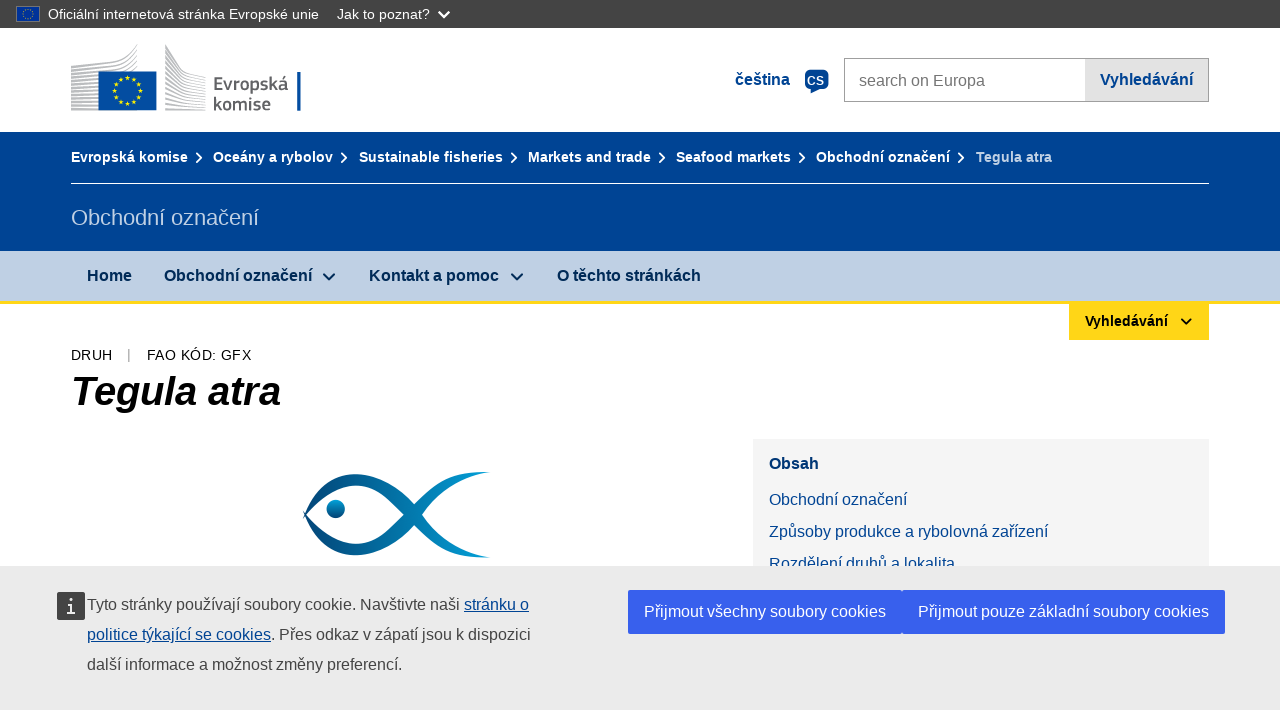

--- FILE ---
content_type: text/javascript; charset=UTF-8
request_url: https://webtools.europa.eu/load.js?globan=1110
body_size: 50884
content:
(function(win,doc){if(win.$wt&&!window.wtenv){$wt.duplicate=!0;console.log("WTINFO: Duplicate 'load.js' found in the page.");return}
win.$wt=function(selector){return document.querySelectorAll(selector)};$wt.extend=function(obj){for(var i in obj){this[i]=obj[i]}};$wt.extend({root:"https://webtools.europa.eu",ws:"https://jackson.webtools.europa.eu",token:"26a7fe37",env:"eks",isWpromActive:"",isFrame:window.self!==window.top,isMobile:('ontouchstart' in window),isSafari:function(){let userAgent=navigator.userAgent.toLowerCase();return userAgent.includes('safari')&&!userAgent.includes('chrome')},isIOS:function(){return/iPad|iPhone|iPod|MacIntel/.test(navigator.platform)&&$wt.isMobile},inProgress:!1,components:{},skipComponents:["smk"],css:{},alias:{chart:"charts",share:"sbkm",maps:"map",piwik:"analytics",alert:"announcement",estatcharts:"charts"},exists:function(name){return Object.keys($wt.components).join('|').indexOf(name+'_')>-1},force:function(params){return(!!$wt.url.params.get('wtrender')||params.render||["laco","cck","globan","announcement","etrans","sbkm","share"].includes(params.service))},mergeParams:function(defaultJSON,customJSON,fnc){var deep=0;(function recursive(from,to){for(var name in to){if(to.hasOwnProperty(name)){if(typeof to[name]==="object"&&!Array.isArray(to[name])&&typeof from[name]==="object"&&!Array.isArray(from[name])){deep++;recursive(from[name],to[name])}else{from[name]=to[name];if(fnc){from[name]=fnc(name,to[name],deep)}}}}}(defaultJSON,customJSON));return defaultJSON},next:function(elm){if(elm&&elm.params){let eventName=elm.params.service||elm.params.utility||"";let upperCaseFirstLetter=eventName.charAt(0).toUpperCase()+eventName.slice(1);$wt.noconflict(elm);$wt.trigger(window,"wt"+upperCaseFirstLetter+"Ready",elm);$wt.trigger(window,"wtNext",elm)}
if(elm&&elm.className){elm.className=elm.className.replace(/ ?wtWaiting/ig,'')}
try{let events=(elm.snippet||elm).params.events;if(events&&events.onready){let ready=events.onready;if(typeof ready==="string"){ready=ready.split(".").reduce((prev,curr)=>{return prev&&prev[curr]},window)}
if(ready&&typeof ready==="function"){ready(elm)}}}catch(e){$wt.debug("WTERROR:",e)}
setTimeout(()=>{$wt.inProgress=!1;$wt.collect()},10);$wt.collect()},setTheme:(defaultTheme)=>{let host=location.hostname;let theme="ec";if(['ec','eu'].indexOf(defaultTheme)>-1){theme=defaultTheme}else if(host.indexOf("ec.europa.eu")>-1||host.indexOf("commission.europa.eu")>-1){theme="ec"}else if(host.indexOf("europa.eu")>-1){theme="eu"}
return theme},waitUntil:(conditions,options={})=>{let count=0;let params=$wt.mergeParams({interval:250,max:12,error:"Race condition failed."},options);return new Promise((resolve,reject)=>{const check=()=>{if(count>params.max){return reject(params.error)}
count++;let result=conditions();if(result){return resolve(result)}else{setTimeout(check,params.interval)}};check()})},regenerate:function(params={},exclude=[]){exclude=exclude.concat(['etrans']);[...doc.querySelectorAll("script[type='application/json']")].map(elm=>{if(elm.reset&&!exclude.includes(elm?.params?.service)){elm.reset();if(params&&!elm?.params?.utility){delete elm.params;elm.innerHTML=JSON.stringify($wt.mergeParams(JSON.parse(elm.innerHTML),params))}}});for(var url in $wt.isLoad){if(!(url.indexOf("/webtools.")>-1)&&!(url.indexOf("/libs/")>-1)){delete $wt.isLoad[url]}}
$wt.components=[];$wt.trigger(window,"wtRegenerate",params);$wt.defer($wt.collect,100)},refresh:(x=0)=>{document.lang=$wt.lang(!0)||'en';let comp=Object.keys($wt.components)[x];let uec=$wt.components[comp];let exists=[...document.querySelectorAll("script[type='application/json']")].filter(elm=>{return elm.getAttribute('data-process')}).map(elm=>elm.reference);if(comp&&!exists.includes(comp)&&comp!=="globan"){delete $wt.components[comp];setTimeout(()=>$wt.refresh(x),25)}else if(uec){let realName=comp.split('_')[0];let isProcess=uec.getAttribute('data-process');if(isProcess){if($wt[realName]&&$wt[realName].regenerate){$wt[realName].regenerate({lang:document.lang})}else if(uec.regenerate){uec.regenerate()}else{$wt.remove(uec.container);$wt.process(uec)}}
x++;setTimeout(()=>$wt.refresh(x),25)}},collect:function(){let analytics=[],utility=[],render=[],service=[];let excludeFromSearch=["sbkm","cck","globan","share","search","laco"];[...doc.querySelectorAll("script[type='application/json']")].forEach(uec=>{let isProcess=uec.getAttribute("data-process");if(!isProcess){if(!uec.params){try{uec.params=JSON.parse($wt.filterXss(uec.innerHTML))}catch(e){uec.setAttribute("data-process",!0);return}
if(!uec.params.service&&!uec.params.utility){return}
$wt.uniqueID(uec);uec.params.render=$wt.force(uec.params)}
if(!uec.container){let slc=uec.params.renderTo;let dom=document.querySelector(slc+", [id='"+slc+"']");if(dom){uec.container=dom;uec.renderTo=dom;delete uec.params.renderTo}else{uec.container=document.createElement("div");$wt.before(uec.container,uec)}
uec.container.innerHTML='';if(!uec.params.contact&&uec.params.service){uec.container.className="wtWidgets wtWaiting "+uec.params.service;if(uec.params.type){uec.container.className+=" "+uec.params.service+"-"+uec.params.type}}}
if(uec.params.service==="search"&&!uec.params.form){uec.container.style.height="52px"}
if(uec.params.service==="dff"){if(uec.params?.id&&uec.params.id.includes('_dff_v2')){uec.params.version="2.0"}else{delete uec.params.version}}
let dropFromSearchEngine=excludeFromSearch.filter(name=>{return name.indexOf(uec.params.service||uec.params.utility)>-1});if(dropFromSearchEngine.length){uec.container.setAttribute("data-nosnippet","true")}
if(uec.params&&/analytics|piwik/i.test(uec.params.utility)){analytics.push(uec)}else if(uec.params&&uec.params.utility){utility.push(uec)}else if(uec.params&&uec.params.render){render.push(uec)}else if($wt.visible(uec.container)){service.push(uec)}}});let dom=analytics[0]||utility[0]||render[0]||service[0];if(dom&&!$wt.inProgress){$wt.inProgress=!0;$wt.theme=$wt.theme||$wt.setTheme();let themeFile=`${$wt.root}/css/webtools.theme-${$wt.theme}.css?t=${$wt.token}`;$wt.include(themeFile,()=>$wt.process(dom))}},process:function(elm,params){elm.setAttribute("data-process",!0);params=elm.params||params||{};let self=this;let comp=params.service||params.utility||!1;comp=$wt.alias[comp]||comp;if(!comp||$wt.skipComponents.includes(comp)){return $wt.next(elm)}
if(!elm.container){let slc=params.renderTo;let dom=document.querySelector(slc+", [id='"+slc+"']");if(dom){elm.container=dom}else{elm.container=document.createElement("div");$wt.before(elm.container,elm)}}
elm.reset=function(){if(elm.params&&!elm.params.utility){var API=$wt[elm.params.service];if(API&&API.onRemove){[].forEach.call(API.onRemove(),function(e){$wt.remove(e)})}}
elm.remove();elm.isProcess=!1;elm.removeAttribute("data-process")};elm.remove=function(){if(elm.renderTo){elm.renderTo.innerHTML=''}else{$wt.remove(elm.container)}
if(elm.container.message){elm.container.message.remove()}
elm.container=!1};elm.regenerate=function(){elm.reset();if(elm.params?.custom){for(var url in $wt.isLoad){if(!(url.indexOf("/webtools.")>-1)&&!(url.indexOf("/libs/")>-1)){delete $wt.isLoad[url]}}}
let freshParams=JSON.parse(elm.innerHTML);if(freshParams.custom){elm.params=freshParams}else{delete elm.params}
$wt.process(elm,freshParams)};elm.label=function(...args){return this.container.label(...args)};if(elm.container){elm.container.params=params;elm.container.className=comp+" wt wt-"+comp+" "+(params["class"]||"");if(!elm.container.params.contact&&elm.container.params.service){elm.container.className+=" wtWaiting";if(elm.container.params.type){elm.container.className+=" "+elm.container.params.service+"-"+elm.container.params.type}}
if(params.css){if(params.css.wrapper){elm.container.classList.add(params.css.wrapper)}}}
elm.container.snippet=elm;var extra=[];if(comp==="charts"){params.version="2.0"}((params.version)?extra.push("version="+params.version):"");if(comp!=='globan'){params.theme=$wt.theme}
if(!params.utility&&!self.css["__"+comp]){var GETCSS=$wt.root+"/webtools."+comp+".css";if(params.version){GETCSS+="?version="+params.version;GETCSS+="&t="+$wt.token}else{GETCSS+="?t="+$wt.token}
self.css["__"+comp]=!0;let toStaticCSS=$wt.getStaticPath({fallback:GETCSS,name:comp,params:params,type:"css"});$wt.include(toStaticCSS)}
if($wt[comp]&&$wt[comp].run){return $wt.runComponent(comp,elm,params)}
extra.push("t="+$wt.token);let extraParams=extra.join("&");var GETJS=$wt.root+"/webtools."+comp+".js";GETJS+=(extraParams)?"?"+extraParams:'';let toStaticJS=$wt.getStaticPath({fallback:GETJS,name:comp,params:params,type:"js"});$wt.include(toStaticJS,(msg)=>{if(msg==="error"){console.log("WTERROR: '"+comp+"' doesn't exist.");$wt.remove(elm.container);$wt.remove(elm);self.next()}else{$wt.runComponent(comp,elm,params)}},"js")},runComponent:function(comp,scrpt,params){let translations=params.translations||params?.options?.translations||params?.config?.translations;let typeOfTrans=typeof translations;if(translations&&(typeOfTrans==="string"||typeOfTrans==="object")&&!scrpt.container.translations){return $wt.loadTranslations(translations,()=>{$wt.runComponent(comp,scrpt,params)},comp,scrpt.container)}else if($wt[comp]&&$wt[comp].run){if(params?.wcloud?.url&&scrpt.container){scrpt.container.addEventListener("click",()=>{let urlWtStat=params.wcloud.url+"?wtstat=1";$wt.getFile({url:urlWtStat,method:"HEAD",success:()=>{},error:()=>console.log("WSTAT: Couldn't query %s",urlWtStat)})},{once:!0})}
$wt._bindUtilsTranslations(scrpt.container);$wt[comp].run(scrpt.container,params);return!0}
return!1},render:function(elm,params){var createSnippet=function(json){var s=document.createElement("script");s.type="application/json";s.params=json;s.innerHTML=JSON.stringify(json);return s};var container=!1;if($wt.components[elm]){container=$wt.components[elm]}else if(typeof elm==="string"){container=document.querySelectorAll("#"+elm+", ."+elm);container=container[0]||!1}else if(typeof elm==="object"){container=elm}
if(!container){console.log("WTINFO: container doesn't exist.");return}
var uec=$wt.mergeParams((container.params||{}),(params||{}));uec.render=!0;if(uec.service&&uec.utility){delete uec.utility}
if(!container.container){var S=createSnippet(uec);container.innerHTML="";container.appendChild(S);$wt.uniqueID(S)}else if(container.container&&params){container.reset();container.params=uec;container.innerHTML=JSON.stringify(uec);container.isProcess=!1;$wt.uniqueID(container)}else if(container.isProcess&&!params){container.container.innerHTML="";$wt[container.params.service].run(container)}
$wt.collect()},queue:{working:!1,list:[],currentContainer:!1,push:function(container,callback){container.runQueue=callback;this.list.push(container);if(this.working===!1){this.finish()}},process:function(callback){if(this.working){return}
this.working=!0;this.container=this.list.shift();if(this.container){this.currentContainer=this.container;this.container.runQueue(this.container)}else{this.empty(this.currentContainer,callback)}},empty:function(container,callback){this.working=!1;$wt.next(container);if(callback){callback()}},finish:function(callback){$wt.defer(function(){$wt.queue.working=!1;$wt.queue.process(callback)},50)}}});$wt.extend({_queue:$wt.next})})(window,document);$wt.extend({url:{params:{add:function(key,value,url){key=encodeURIComponent(key);value=encodeURIComponent(value);var params=this.all(url);if(params[key]&&Array.isArray(params[key])){params[key].push(value)}else{delete params[key];params[key]=value}
var components=$wt.url.info(url);return $wt.url.build({protocol:components.protocol,host:components.host,pathname:components.pathname,hash:components.hash,search:params})},all:function(url){let params={};let info=$wt.url.info(url);let search=(info.search!=='')?info.search:!1;let hash=(info.hash!=='')?info.hash:'';(search||hash).replace(/[?&]+([^=&]+)=([^&]*)/gi,function(str,key,value){try{value=$wt.filterHtml(decodeURIComponent(value))}catch(e){console.log(e)}
if(key.indexOf("[")!==-1){var k=key.replace("[]","");if(!params[k]){params[k]=[]}
params[k].push(value)}else{params[key]=value}});return params},get:function(key,url){return this.all(url)[key]},exists:function(key,url){return!(this.get(key,url)===undefined)},remove:function(key,url){var params=this.all(url);delete params[key];var components=$wt.url.info(url);return $wt.url.build({protocol:components.protocol,host:components.host,pathname:components.pathname,hash:components.hash,search:params})}},build:function(config){var url=config.protocol+'//'+config.host+config.pathname;if(typeof config.search==='object'){var search=Object.keys(config.search).map(function(item){var val=config.search[item];if(Array.isArray(val)){return val.map(function(arr){return item+"[]="+arr}).join("&")}
return item+"="+config.search[item]});if(search.length){url+='?'+search.join("&")}}else if(config.search){url+=config.search}
if(config.hash){url+=config.hash}
return url},info:function(url){if(url){return $wt.absolute(url,!0)}
return{protocol:location.protocol,host:location.host,port:location.port,pathname:location.pathname,hostname:location.hostname,hash:location.hash,search:location.search}}}});$wt.extend({id:()=>Math.random().toString(36).substr(2,16),uniqueID:(scrp)=>{let params=scrp.params;if(params){let name=params.name||((params.service||params.utility)+"_"+$wt.id());$wt.components[name]=scrp;scrp.reference=name}},getUrlParams:function(s){return $wt.url.params.all(s)},ext:function(s){s=((s||"").toLowerCase()).split("#")[0].split("?")[0];return((/[.]/.exec(s))?(/[^.]+$/.exec(s)):undefined)+""},arrayToUrl:function(a){var n="";for(var key in a){n+="&"+key+"="+a[key]}
return n},absolute:function(s,o){var a=document.createElement("a");a.href=s;return(o)?a:a.href},template:function(str,placeholders,options){if(typeof str!=='string'){return''}
var opt=$wt.mergeParams({preserve:!1,transform:function(res){if(typeof res==='object'){return JSON.stringify(res)}
return res},methods:{uppercase:function(res){return res.toUpperCase()},lowercase:function(res){return res.toLowerCase()},ceil:function(res){return Math.ceil(res)},round:function(res){return Math.round(res)},floor:function(res){return Math.floor(res)},decimal:function(res,args){return Number(res).toFixed(args[0]||2)},tostring:function(res){return JSON.stringify(res)}}},options||{});return str.replace(/{([\w_\-\:\.\(\)]+)}/g,function(key,name){var useMethod=key.replace(/{|}/g,'').split(':');var useArguments=useMethod[0].split('(');var action=useArguments[0];var args=(useArguments[1]||'').split(')')[0].split(',');var label=useMethod[1]||useMethod[0];var labelValue=placeholders[label];var placeholder=labelValue;if(label.split('.').length>1){placeholder=label.split(".").reduce(function(prev,curr){return prev&&prev[curr]},placeholders)}
if(opt.preserve&&!placeholder){return"{"+name+"}"}
if(["undefined","null"].indexOf(String(placeholder))>-1){return""}else if(!String(placeholder)){return""}else if(opt.methods[action]&&useMethod.length>1){return opt.methods[action](placeholder,args)}else{return opt.transform(placeholder)}})},alphaOrder:function(dataSrc,options){if(!Array.isArray(dataSrc)){console.log("WTERROR: alphaOrder need a real ARRAY in first argument!");return}
var orderConf={"default":"aAªáÁàÀăĂâÂåÅǻǺäÄǟǞãÃǡǠąĄāĀæÆǽǼǣǢbBḃḂcCćĆĉĈčČċĊçÇ℅dDďĎḋḊđĐðÐeEéÉèÈĕĔêÊěĚëËęĘēĒėĖəƏfFḟḞƒﬁﬂgGğĞĝĜǧǦġĠģĢǥǤhHĥĤȟȞħĦiIíÍìÌĭĬîÎïÏĩĨİįĮīĪıĳĲjJĵĴkKǩǨķĶĸlLĺĹľĽļĻłŁŀĿmMṁṀnⁿNńŃňŇñÑņŅŋŊŉ№oOºóÓòÒŏŎôÔöÖőŐõÕǫǪǭǬōŌøØǿǾœŒpPṗṖqQrRŕŔřŘŗŖɼsSśŚŝŜšŠṡṠşŞșȘſẛßtTťŤṫṪţŢțȚŧŦ™uUúÚùÙŭŬûÛůŮüÜűŰũŨųŲūŪvVwWẃẂẁẀŵŴẅẄxXyYýÝỳỲŷŶÿŸzZźŹžŽżŻʒƷǯǮ","greek":"αΑἀἈἄἌἂἊἆἎἁἉἅἍἃἋἇἏάΆὰᾺᾶάΆᾳᾼᾀᾈᾄᾌᾂᾊᾆᾎᾁᾉᾅᾍᾃᾋᾇᾏᾴᾲᾷᾰᾸᾱᾹβϐΒγΓδΔεΕἐἘἔἜἒἚἑἙἕἝἓἛέΈὲῈέΈϝϜϛϚζΖηΗἠἨἤἬἢἪἡἩἥἭἣἫἧἯήΉὴῊῆἦἮήΉῃῌᾐᾘᾔᾜᾒᾚᾖᾞᾑᾙᾕᾝᾓᾛᾗᾟῄῂῇθϑΘιιΙἰἸἴἼἲἺἶἾἱἹἵἽἳἻἷἿίΊὶῚῖίΊῐῘϊΪΐῒῗΐῑῙκϰΚϗλΛμµΜνΝξΞοΟὀὈὄὌὂὊὁὉὅὍὃὋόΌὸῸόΌπϖΠϟϞρϱΡῤῥῬσςΣτΤυΥὐὔὒὖὑὙὕὝὓὛὗὟύΎὺῪῦύΎῠῨϋΫΰῢῧΰῡῩφϕΦχΧψΨωΩΩὠὨὤὬὢὪὦὮὡὩὥὭὣὫὧὯώΏὼῺῶώΏῳῼᾠᾨᾤᾬᾢᾪᾦᾮᾡᾩᾥᾭᾣᾫᾧᾯῴῲῷϡϠ","cyrillic":"аАӑӐӓӒәӘӛӚӕӔбБвВгГґҐғҒҕҔдДђЂѓЃҙҘеЕѐЀёЁӗӖєЄжЖӂӁӝӜҗҖзЗӟӞѕЅӡӠиИѝЍӣӢӥӤіІїЇйЙјЈкКқҚӄӃҡҠҟҞҝҜлЛљЉмМнНңҢӈӇҥҤњЊоОӧӦөӨӫӪпПҧҦрРсСҫҪтТҭҬћЋќЌуУӯӮўЎӱӰӳӲүҮұҰфФхХҳҲһҺцЦҵҴчЧӵӴҷҶӌӋҹҸҽҼҿҾџЏшШщЩъЪыЫӹӸьЬэЭюЮяЯҩҨӀ"},options=options||{lang:document.lang||"default"},langGroup={"el":"greek","bg":"cyrillic","uk":"cyrillic","mk":"cyrillic","sr":"cyrillic"},orderLang={"default":["default","greek","cyrillic"],"greek":["greek","default","cyrillic"],"cyrillic":["cyrillic","default","greek"]};dataSrc.sort();var lang=langGroup[options.lang]||"default";var p=orderLang[lang];var o='';var word='';var order=[];var tmp=[];var index='';for(var val in p){o=orderConf[p[val]].split("");for(var k in o){for(var kk in dataSrc){word=dataSrc[kk];if(word.charCodeAt(0)===o[k].charCodeAt(0)){order.push(dataSrc[kk]);tmp.push(dataSrc[kk])}}}
for(var k in tmp){index=dataSrc.indexOf(tmp[k]);dataSrc.splice(index,1)}
tmp=[]}
return order.concat(dataSrc)},filterXss:function(content){return content.replace(/(\b)(on\S+)(\s*)=|javascript:|(<\s*)(\/*)script/ig,'')},filterHtml:function(html,allowed_tags){allowed_tags=(allowed_tags||"").trim();if(allowed_tags){allowed_tags=allowed_tags.split(/\s+/).map(function(tag){return"/?"+tag});allowed_tags="(?!"+allowed_tags.join("|")+")"}
return html.replace(new RegExp("(<"+allowed_tags+".*?>)","gi"),"")},cleanHTML:function(str,params={}){if(typeof str!=="string"){return''}
let config=$wt.mergeParams({xss:!0,valid_elements:''},params);str=this.filterHtml(str,config.valid_elements);return config.xss?this.filterXss(str):str},parse:{csv:function(data,cfg){if(data.split('.').pop()==="csv"){console.log('WTERROR: In order to parse the csv you will need to provide the content of the file, not the url.');return!1}
var lineDelimiter=/\r\n|\n/;var itemDelimiter;cfg=$wt.mergeParams({decimal:{point:'auto'}},cfg||{});switch(cfg.decimal.point){case '.':itemDelimiter=/\,|\;/;break;case ',':itemDelimiter=/\;/;break;default:var hasSemicolon=data.indexOf(';')!==-1;itemDelimiter=hasSemicolon?/\;/:/\,|\;/;break}
var tab=data.split(lineDelimiter);var values=[];for(var i=0;i<tab.length;i++){if(!tab[i]){continue}
var subtab=tab[i].split(itemDelimiter);var row=[];for(var j=0;j<subtab.length;j++){var col=subtab[j];if(['auto',','].indexOf(cfg.decimal.point)!==-1||isNaN(parseFloat(subtab[j]))){col=col.replace(/,/g,'.')}
col=col.replace(/"/g,'');row.push(col)}
values.push(row)}
return values}},formatNumber:function(value,format){var func=window[format]||format;if(typeof func==='function'){return func(value)}
var defaultFormat=Number(value).toLocaleString("fr-FR",{currency:"EUR",maximumFractionDigits:format.decimals,minimumFractionDigits:format.decimals});if(typeof format.separator==='object'){var decimals=format.separator.decimals;var thousands=format.separator.thousands;if(decimals){defaultFormat=defaultFormat.replace(/(,)/g,decimals)}
if(thousands){defaultFormat=defaultFormat.replace(/(\s)/g,thousands)}}else if(typeof format.separator==='string'){defaultFormat=defaultFormat.replace(/(,)/g,format.separator)}
return defaultFormat+(format.unit||'')},escapeHtml:function(unsafe){return unsafe.replace(/\&/g,"&amp;").replace(/\</g,"&lt;").replace(/\>/g,"&gt;").replace(/\"/g,"&quot;").replace(/\'/g,"&#39;")},unescapeHtml:function(unsafe){return unsafe.replace(/\&amp;/g,"&").replace(/\&lt;/g,"<").replace(/\&gt;/g,">").replace(/\&quot;/g,"\"").replace(/\&\#39;/g,"'")},serialize:(form)=>{return Array.from(new FormData(form)).reduce((fields,[key,val])=>{return Object.assign({},fields,{[key]:fields[key]?(Array.isArray(fields[key])?fields[key]:[fields[key]]).concat(val):val})},{})},debug:(msg,error)=>{if($wt.url.params.get('wtdebug')){console.error(msg,error)}}});$wt.extend({visible:function(e){if(!e){return!1}
var c=e.getBoundingClientRect();return(c.top>=-200&&c.top<=(window.innerHeight||document.documentElement.clientHeight)+200)},insertBefore:function(from,to){from.insertBefore(to,from.firstChild)},before:function(n,t){(t.parentNode)?t.parentNode.insertBefore(n,t):""},after:function(n,t){var p=t.parentNode;if(p){(p.lastchild===t)?p.appendChild(n):p.insertBefore(n,t.nextSibling)}},remove:function(e){(e&&e.parentNode)?e.parentNode.removeChild(e):""},zindex:function(max){var index=0,elms=document.getElementsByTagName("*");for(var i=0,l=elms.length;i<l;i++){var zindex=Number(document.defaultView.getComputedStyle(elms[i],null).getPropertyValue("z-index"));if(zindex>index){index=zindex}}
return max?index:index+1},noconflict:(container)=>{if(container?.querySelectorAll){[...container.querySelectorAll('*:not([class*="wt"])')].map((elm)=>elm.classList.add("wt-noconflict"))}}});$wt.extend({timer:$wt.timer||[],defer:function(fnc,delay=25){clearTimeout(this.timer[fnc]);this.timer[fnc]=setTimeout(fnc,delay)},domqueue:$wt.domqueue||[],domchange:(fnc)=>{let MutationObserver=window.MutationObserver||window.WebKitMutationObserver;let queue=(mutations,i)=>{let runner=$wt.domqueue[i];if(runner){if(!$wt.inProgress){runner(mutations);i++;queue(mutations,i)}}};if($wt.domqueue.length===0&&MutationObserver){let register=new MutationObserver((mutations)=>{if(!$wt.inProgress){queue(mutations,0)}});register.observe(document,{childList:!0,subtree:!0,attributes:!0})}
$wt.domqueue.push(fnc)},ready:function(f){/^(in|com)/.test(document.readyState)?f():setTimeout($wt.ready,0,f)},on:function(o,e,f){(e==="load"&&document.readyState==="complete")?f():(o.addEventListener)?o.addEventListener(e,f,!1):""},trigger:function(dom,name,args){var e,v=document.createEvent;if(v){e=document.createEvent("HTMLEvents");e.initEvent(name,!0,!0)}else{e=document.createEventObject();e.eventType=name}
e.eventName=name;e.parameters=args||!1;e.sourceTarget=dom;if(v){dom.dispatchEvent(e)}else{dom.fireEvent("on"+e.eventType,e)}}});$wt.extend({addEvent:$wt.on});$wt.extend({dictionary:{"sml":{"ar":{"machine_translated":"تمت ترجمة العنصر أعلاه آليًا.","more_information":"مزيد من المعلومات"},"be":{"machine_translated":"Прыведзены вышэй элемент быў машынна перакладзены.","more_information":"Больш інфармацыі"},"bg":{"machine_translated":"Горният елемент е преведен машинно.","more_information":"За повече информация"},"ca":{"machine_translated":"L'element anterior ha estat traduït automàticament.","more_information":"Més informació"},"cs":{"machine_translated":"Text výše byl přeložen strojově.","more_information":"Další informace"},"da":{"machine_translated":"Ovenstående visualisering er maskinoversat.","more_information":"Yderligere oplysninger"},"de":{"machine_translated":"Das obige Element wurde maschinell übersetzt.","more_information":"Weitere Informationen"},"el":{"machine_translated":"Το ανωτέρω σημείο είναι προϊόν αυτόματης μετάφρασης.","more_information":"Περισσότερες πληροφορίες"},"en":{"machine_translated":"The item above was machine-translated.","more_information":"More information"},"es":{"machine_translated":"Para traducir esta figura se ha utilizado un sistema de traducción automática.","more_information":"Más información"},"et":{"machine_translated":"Tegemist on masintõlkega.","more_information":"Lisateave"},"fi":{"machine_translated":"Edellä olevan visuaalisen elementin teksti on konekäännös.","more_information":"Lisätietoja"},"fr":{"machine_translated":"L’élément ci-dessus a été traduit par traduction automatique.","more_information":"En savoir plus"},"ga":{"machine_translated":"Rinneadh meaisínaistriúchán ar an mír sin thuas.","more_information":"Tuilleadh eolais"},"he":{"machine_translated":"הפריט שלמעלה תורגם אוטומטית.","more_information":"מידע נוסף"},"hi":{"machine_translated":"ऊपर दी गई सामग्री का मशीन द्वारा अनुवाद किया गया है।","more_information":"अधिक जानकारी"},"hr":{"machine_translated":"Tekst ovog vizualnog prikaza strojno je preveden.","more_information":"Više informacija"},"hu":{"machine_translated":"A fenti tartalom gépi fordítással készült.","more_information":"További információk"},"hy":{"machine_translated":"Վերևի տարրը թարգմանվել է մեքենայով։","more_information":"Ավելին տեղեկություն"},"is":{"machine_translated":"Atriðið hér að ofan var vélþýtt.","more_information":"Frekari upplýsingar"},"it":{"machine_translated":"Il contenuto sopra è stato tradotto automaticamente.","more_information":"Maggiori informazioni"},"ja":{"machine_translated":"上記の項目は機械翻訳されました。","more_information":"詳細情報"},"lt":{"machine_translated":"Pirmiau pateiktas tekstas automatiškai išverstas mašininio vertimo priemone.","more_information":"Daugiau informacijos"},"lv":{"machine_translated":"Augstāk redzamais elements pārtulkots, izmantojot mašīntulkošanu.","more_information":"Papildu informācija"},"mk":{"machine_translated":"Горниот елемент е машински преведен.","more_information":"Повеќе информации"},"mt":{"machine_translated":"Il-punt t’hawn fuq ġie tradott b’mod awtomatiku.","more_information":"Aktar informazzjoni"},"nl":{"machine_translated":"Het bovenstaande is een machinevertaling.","more_information":"Meer informatie"},"no":{"machine_translated":"Elementet ovenfor ble maskinoversatt.","more_information":"Mer informasjon"},"pl":{"machine_translated":"Ten element graficzny został przetłumaczony maszynowo.","more_information":"Dodatkowe informacje"},"pt":{"machine_translated":"O conteúdo acima foi traduzido automaticamente.","more_information":"Mais informações"},"ro":{"machine_translated":"Elementul de mai sus a fost tradus automat.","more_information":"Informații suplimentare"},"ru":{"machine_translated":"Приведённый выше элемент был переведен машинным способом.","more_information":"Больше информации"},"sk":{"machine_translated":"Vyššie uvedená položka bola strojovo preložená.","more_information":"Ďalšie informácie"},"sl":{"machine_translated":"Gornja vsebina je bila strojno prevedena.","more_information":"Več informacij"},"sq":{"machine_translated":"Artikulli më sipër u përkthye me makinë.","more_information":"Më shumë informacion"},"sv":{"machine_translated":"Ovanstående är maskinöversatt.","more_information":"Mer information"},"tr":{"machine_translated":"Yukarıdaki öğe makine tarafından çevrilmiştir.","more_information":"Daha fazla bilgi"},"uk":{"machine_translated":"Наведений вище елемент було машинно перекладено.","more_information":"Докладніше"},"ur":{"machine_translated":"اوپر دیا گیا مواد مشین سے ترجمہ کیا گیا ہے۔","more_information":"مزید معلومات"},"vi":{"machine_translated":"Mục trên đã được dịch tự động.","more_information":"Thêm thông tin"},"zh":{"machine_translated":"以上项目为机器翻译。","more_information":"更多信息"},"lu":{"machine_translated":"Déi uewen uginn Element gouf maschinell iwwersat.","more_information":"Méi Informatiounen"}}},isRtl:function(direction,lang){direction=direction||document.dir||"ltr";lang=lang||document.lang;return(direction==="rtl"||/(ar|arc|dv|fa|ha|he|khw|ks|ku|ps|ur|yi)/i.test(lang))},label:function(set,label,lang=document.lang,placeholder=[],range=0,initialValue=null){let dico=$wt.dictionary[set];let translate=!1;if(dico){let lng=dico[lang];if(lng){let strg=lng[label];if(strg){translate=(typeof strg==="string")?strg:strg[range];if(typeof strg==="object"){return strg}else if(translate==="string"){translate=translate.replace(/{(\d+)}/g,function(match,key){return(typeof placeholder[key-1]!=="undefined")?placeholder[key-1]:""})}}}
if(translate===""||!translate){if(dico.en){if(dico.en[label]){translate=dico.en[label]}}}}
let defaultValue=initialValue?label:!1;return translate||defaultValue||"UNKNOWN LABEL"},addTranslation:(json,force=!1)=>{let dico=$wt.dictionary;for(let i in json){if(typeof dico[i]!=="object"){dico[i]={}}
if(force){dico[i]=$wt.mergeParams(json[i],dico[i])}else{dico[i]=$wt.mergeParams(dico[i],json[i])}}
$wt.dictionary=dico},loadTranslations:(translations,callback,comp,container)=>{if(typeof callback!=='function'){return console.log("WTERROR: callback parameter is mandatory")}
window.addEventListener('wtNext',(what)=>{let elm=what.parameters?.params?.domRef||what.parameters;if(elm&&elm.message){_message(elm)}},{once:!0});const _message=(elm)=>{let lang=elm?.params?.lang||document.lang;let localDico=elm.translations||{};let isAutomatic=elm?.automatic||[];let forceMessage=isAutomatic.includes(lang);let message=elm.message;let localAuto=localDico[lang]?.__meta__?.source==="automatic";if(message&&(forceMessage||localAuto)&&!$wt.isMachine){elm.classList.add('wt-message--warning-translation-container');let machine_translated=$wt.label("sml","machine_translated",lang);let more_information=$wt.label("sml","more_information",lang);let more_info_url="https://commission.europa.eu/languages-our-websites/use-machine-translation-europa_";message.innerHTML=`${machine_translated} <a href="${more_info_url}${lang}">${more_information}</a>`}};const _translateStrategy=(elm)=>{let haveMachine=Object.entries(elm.translations).filter(([lang,val])=>val?.__meta__?.source==="automatic");let setMachine=Array.isArray(elm.params?.translations?.automatic);if(container&&(haveMachine.length||setMachine)){container.message=document.createElement("div");container.message.classList.add('wt-message--warning-translation');$wt.after(container.message,container)}};const _add=(response)=>{let data={};let meta=response.__meta__;if(comp&&!response[comp]){data[comp]=response;response=data;if(meta){response.__meta__=meta}}
if(container){container.translations=response[comp]||response;_translateStrategy(container);if(comp==="map"){$wt.addTranslation(response)}}else{$wt.addTranslation(response)}};const _load=(url)=>{if(!$wt.isLoad[url]){$wt.isLoad[url]=url;$wt.getFile({url:url,type:'json',success:(json)=>{let error=!1;try{let labels=(typeof json==="string")?JSON.parse(json):json;$wt.isLoad[url]=labels;_add(labels)}catch(e){console.log("WTERROR: Couldn't load custom dictionary'",url,"'");error=!0}
callback(!error)},error:()=>{console.log("WTERROR: Couldn't load custom dictionary'",url,"'");callback(!1)}})}else{_add($wt.isLoad[url]);callback(!0)}};if(Array.isArray(translations?.automatic)){container.automatic=translations.automatic}
if(typeof translations==="string"||translations?.src){_load(translations?.src||translations)}else if(typeof translations==="object"&&!translations?.src){_add(translations);callback(!0)}else{callback(!0)}},_bindUtilsTranslations:(container)=>{container.label=function(label,options={}){let params=this.params;let message=this.message;let local=this.translations||{};let service=options.name||params.service||params.utility;let name=$wt.alias[service]||service;let main=JSON.parse(JSON.stringify($wt.dictionary[name]||{}));let language=options?.lang||options?.language||params.lang||document.lang;let global=$wt.mergeParams(main,local);let translation=local[language]||local.en||global[language]||{};let fallback=options?.fallback||(local.en?local.en[label]:!1);let final=translation[label]||fallback||"UNKNOWN LABEL";if(options?.replacePlaceholders){let containsPlaceholder=function(str){const open=str.indexOf("{");const close=str.indexOf("}");return open!==-1&&close!==-1&&open<close};if(containsPlaceholder(label)){final=$wt.template(final,translation,{preserve:!0});final=$wt.template(final,translation,{preserve:!0})}}
if(message&&translation?.__meta__?.source==="automatic"&&!$wt.isMachine){let machine_translated=$wt.label("sml","machine_translated");let more_information=$wt.label("sml","more_information");let more_info_url="https://commission.europa.eu/languages-our-websites/use-machine-translation-europa_";let more_info_lang=params.lang||document.lang;message.innerHTML=`${machine_translated} <a href="${more_info_url}${more_info_lang}">${more_information}</a>`}
return(options.unknown===!1&&final==="UNKNOWN LABEL")?'':final}}});window.addEventListener('wtReady',()=>$wt.isMachine=!!document.querySelector('meta[content="machine"]'));$wt.extend({isLoad:[],handleCrossorigin:function(url,tag){let source=$wt.absolute(url,!0);let isDyna=url.includes("?");let isToke=url.includes('?t=')||url.includes('&t=');url=source.href;if(source.hostname!==location.hostname&&source.hostname.indexOf("europa.eu")>-1&&url.indexOf("webtools/webtools.")>-1){if(window.MSInputMethodContext&&document.documentMode){url+=(isDyna?"&":"?")+"ref="+btoa(window.location.origin)}else if(tag){tag.setAttribute("crossorigin","anonymous")}}
if(!isToke){url+=(isDyna?"&":"?")+"t="+$wt.token}
return url},include:function(srcFile,callback,ext,forceReload){var tag;var target;var isLoad=!!($wt.isLoad[srcFile]);if(isLoad===!1||forceReload){ext=(ext)?ext:$wt.ext(srcFile);if(ext==="css"){tag=document.createElement("link");tag.setAttribute("type","text/css");tag.setAttribute("rel","stylesheet");tag.setAttribute("media","all");target=document.getElementsByTagName("head")[0]}else{tag=document.createElement("script");tag.setAttribute("type","text/javascript");target=document.getElementsByTagName("body")[0]}
$wt.isLoad[srcFile]=tag;if(typeof callback==="function"){tag.onload=function(){callback(tag)};tag.onerror=function(){callback("error")}}
srcFile=$wt.handleCrossorigin(srcFile,tag);tag.setAttribute((ext==="css")?"href":"src",srcFile);target.appendChild(tag)}else if(typeof callback==="function"){callback()}
return tag},load:function(files,callback){var toLoad=(typeof files==="string")?[files]:files;$wt.include(toLoad[0],function(e){toLoad.shift();if(toLoad.length===0){if(typeof callback==="function"){callback(e)}
return}
$wt.load(toLoad,callback)},$wt.ext(toLoad[0]),!1)},jsonp:(url,callback)=>$wt.getFile({url:$wt.absolute(url).replace("?&","?"),type:"json",error:()=>callback({},"error"),success:callback}),jsonstat:function(params){const bePatient=(what)=>{$wt.waitUntil(()=>{return window.JSONstat}).then(()=>{window.waitJSONSTAT=!1;$wt.jsonstat(what)}).catch(()=>{console.log("WTERROR: jsonstat - 'libs' was not loaded correctly.")})};if(!window.JSONstat&&!window.waitJSONSTAT){window.waitJSONSTAT=!0;$wt.load([$wt.root+'/libs/json-stat/json-stat.js',$wt.root+'/libs/json-stat/utils/json-stat.utils.js'],()=>bePatient(params));return}else if(window.waitJSONSTAT){bePatient(params);return}
let opt=$wt.mergeParams({from:!1,ready:!1,to:!1,categories:!1,sheets:!1,series:!1},params);let from=opt.from;let to=opt.to;let fnc=opt.ready;if(!from){console.log("WTERROR: jsonstat - 'from' parameter is missing.");return}else if(typeof fnc!=="function"){console.log("WTERROR: jsonstat - 'ready' parameter is missing.");return}
if(typeof from==="string"){from=from.replace(/&?precision=[0-9]+/gi,'')}
const sanitizeLabels=jsonstat=>{let labels=jsonstat?.dimension?.geo?.category?.label||{};if(labels.DE){jsonstat.dimension.geo.category.label.DE=labels.DE.split('(')[0]}
return jsonstat};const convert=data=>{data=sanitizeLabels(data);let jsonStat=JSONstat(data);if(to==="html"){jsonStat=JSONstatUtils.datalist(jsonStat)}else if(to==="csv"){jsonStat=JSONstatUtils.toCSV(jsonStat)}else if(to==="lasko"){jsonStat=$wt.toLasko({from:"jsonstat",data:jsonStat,options:opt})}
fnc(jsonStat,opt)};(typeof from==="object")?convert(from):$wt.jsonp(from,(json,error)=>{(!error)?convert(json):console.log("WTERROR: jsonstat - request failed on url: \n",from)})},toLasko:(config)=>{const buildSeries=data=>data.map(row=>{return{label:row.label,data:[]}});let catDim=[];let categories=[];let dataSeries=[];let catSheets=[];let dataSeriesDim=[];let from=config.from;let sheets=config.options.sheets;let cat=config.options.categories;let series=config.options.series;let output={label:config.data.label,length:from==='lasko'?0:config.data.length,id:from==='lasko'?0:config.data.id,size:from==='lasko'?0:config.data.size,categories:[],sheets:[],series:[]};if(cat){if(from==='lasko'){categories=config.data.categories}else{try{catDim=config.data.Dimension(cat);categories=catDim.Category()}catch(err){console.log("WTERROR: undefined categories "+cat+" in your dataset")}}
output.categories=categories.map((row,index)=>{return{label:row.label,id:(catDim.id)?catDim.id[index]:row.label}})}
if(series){if(from==='lasko'){catSheets=config.data.sheets;dataSeries=config.data.sheets[0].series.map((row,index)=>{return{label:row.label,index:index}})}else{try{dataSeriesDim=config.data.Dimension(series);dataSeries=dataSeriesDim.Category();catSheets=sheets?config.data.Dimension(sheets).Category():[]}catch(err){console.log("WTERROR: undefined series "+series+" or sheets "+sheets+" in your dataset")}}
output.series=dataSeries.map((row,index)=>{return{label:row.label,id:dataSeriesDim.id?dataSeriesDim.id[index]:String(row.label).replace(/[^a-z0-9 ]/gi,'')}});if(sheets){output.sheets=catSheets.map(row=>{return{label:row.label,series:buildSeries(dataSeries)}})}else{output.sheets[0]={label:null,series:buildSeries(dataSeries)}}}
if(cat&&series){if(from==='lasko'){catSheets=config.data.sheets;output.sheets=catSheets;return output}
output.sheets.map((_null,h)=>{categories.map((_null,i)=>{dataSeries.map((_null,j)=>{let matrix=config.data.id.map(id=>{if(id===cat){return i}else if(id===series){return j}else if(id===sheets){return h}
return 0});output.sheets[h].series[j].data[i]={value:config.data.Data(matrix).value,id:catDim.id[i]}})})})}
return output},ajax:function(config){var url=config.url;var error=config.error;var success=config.success;var data=config.data;var dataType=config.dataType;var binary=config.binary;var credential=config.withCredentials||!1;var method=config.method??((data)?"POST":"GET");var ttl=config.ttl||2678400;if(url!==""&&typeof url==="string"){if(!dataType){dataType="application/x-www-form-urlencoded"}
var request=(function(){if(window.XMLHttpRequest){return new XMLHttpRequest()}else if(window.ActiveXObject){return new ActiveXObject("Microsoft.XMLHTTP")}
return!1})();if(!request){return}
url=url.replace(/&amp;/ig,"&");request.onreadystatechange=function(){if(request.readyState===4){if(request.status!==200&&request.status!==206&&request.status!==304){if(typeof error==="function"){error(config,request)}}else{if(typeof success==="function"){(binary)?success(request):success(request.responseText,request.responseXML,config)}else{return{txt:request.responseText,xml:request.responseXML}}}}};request.open(method,url,!0);if(binary){request.responseType="arraybuffer"}
if(credential){request.withCredentials=!0}
if($wt.cacheable(url)){request.setRequestHeader("Cache-Control",`public, must-revalidate, max-age=${ttl}`)}
if(method==='POST'){request.setRequestHeader("Content-Type",dataType);url='';for(var prop in data){url+=encodeURIComponent(prop)+'='+encodeURIComponent(data[prop])+'&'}
data=url.substring(0,url.length-1);request.send(data)}else{request.send(null)}}},post:function(url,params){if(!params.target||params.target==="iframe"){var ifrm=document.createElement("iframe");ifrm.name="phiflochri";ifrm.style.display="none";$wt.after(ifrm,document.body)}
var form=document.createElement("form");form.method="post";form.style.display="none";form.action=url;form.target=params.target||"phiflochri";function populateInput(n,v){if(Array.isArray(v)){for(var i=0,l=v.length;i<l;i++){populateInput(n+"["+i+"]",v[i])}}else if(v){var inp=document.createElement("INPUT");inp.type="hidden";inp.name=n;try{inp.value=decodeURIComponent(v)}catch(e){inp.value=v}
form.appendChild(inp)}}
for(var name in params){populateInput(name,params[name])}
$wt.after(form,document.body);form.submit()},cacheable:function(url){let nonCacheablePatterns=["https://www.acceptance.europa.eu/assets/wcloud/widgets",".fpfis.tech.ec.europa.eu","/wcloud/preview/"].map(str=>encodeURIComponent(str));return!nonCacheablePatterns.some(pattern=>url.includes(pattern))},getFile:async(params={})=>{params=$wt.mergeParams({url:!1,type:!1,method:null,options:{to:"jsonstat",categories:!1,series:!1,sheets:!1,coordinates:!1,assoc:0,header:0,row:0,empty:0,formatting:1,theming:0,proxy:($wt.urlParams.wtproxy==='false')?!1:!0},success:()=>{},error:(error)=>{console.warn(error)}},params);if(!params.url){params.error("No url provided for getFile.");return}
let process;let urlInfo=$wt.absolute(params.url,!0);let referer=btoa(location.protocol+'//'+location.hostname);params.url=urlInfo.href;const reqSameDomain=(callback)=>{if(urlInfo.hostname===location.hostname){$wt.ajax({url:params.url,success:callback,method:params.method,error:ajaxError});return!0}
return!1};const ajaxError=(response,xhr)=>{try{response=JSON.parse(xhr.response);params.error("WTINFO: "+(response?.message||response.wtstatus?.status))}catch(e){params.error("Ajax request failed on url: \n"+params.url)}};const xlsBufferToJson=(content)=>{let assoc=params.options.assoc;let geojson={"type":"FeatureCollection","features":[]};let asGeojson=(params.options.to==="geojson");let asTables=(params.options.to==="tables");let geoParams=params.options.coordinates||params.options.geocode;let geoSheet=!1;let geoReference={};if(asGeojson){if(!geoParams){console.log("WTINFO: 'coordinates' or 'geocode' must be present when geojson is requested");return geojson}
geoSheet=Number((geoParams.lat||geoParams).split(";")[0].split("sheet:")[1])-1;geoReference={lat:(geoParams.lat+"").split('column:')[1],lon:(geoParams.lon+"").split('column:')[1],geo:(geoParams+"").split('column:')[1]}}
let pivot={};let tables=[];let workbook=XLSX.read(content,{type:"buffer"});workbook.SheetNames.map((sheetName,index)=>{let sheetRef=workbook.Sheets[sheetName];if(asTables){let json=XLSX.utils.sheet_to_json(sheetRef);let dataSet=json.map((row)=>Object.values(row));tables.push({title:sheetName,data:dataSet,dataRaw:json});return}
Object.keys(sheetRef).forEach(cell=>{if(sheetRef[cell].l&&sheetRef[cell].l.Target){sheetRef[cell].v=sheetRef[cell].l.Target}});let keyName=assoc?sheetName:(index+1);let startFrom=Number(params.options.row);let startFromRow=(!isNaN(startFrom))?(startFrom-1):0;let colsName={};let header=Number(params.options.header)||0;pivot[keyName]=XLSX.utils.sheet_to_json(workbook.Sheets[sheetName],{defval:'',header:'A',raw:!0}).filter((row,i)=>{if(i===0||i===(header-2)){colsName=JSON.parse(JSON.stringify(row))}
return i>=startFromRow}).map(row=>{let feature={"type":"Feature","geometry":{"type":"Point","coordinates":[]},"properties":{}};Object.keys(colsName).map(k=>{let rowValue=row[k];let newKeyName=assoc?colsName[k]:k;if(asGeojson){feature.properties[newKeyName]=rowValue;if(geoReference.lat){feature.geometry.coordinates=[row[geoReference.lat],row[geoReference.lon]]}else if(geoReference.geo){feature.geometry.search=geoReference.geo.split(',').map(kk=>{return row[kk]||""}).filter(kk=>{return(kk+"").trim()}).join(', ')}}
row[newKeyName]=rowValue;if(assoc&&!asGeojson){delete row[k]}});if(asGeojson&&geoSheet===index){geojson.features.push(feature)}
return row})});return asGeojson?geojson:asTables?tables:pivot};const batchGeocodingService=(geojson,key)=>{if(geojson.features.length>5000){return params.error("The geocoding batch service is limited to 5000 requests.")}
let copy=geojson.features.slice(0);let nbr=1;let cache={};(queue=async()=>{let index=nbr-1;let feature=copy[0];if(!feature){params.success(geojson,key);$wt.file.save(key,geojson);return}
copy.shift();let term=feature.geometry.search;let fromCache=!1;let result=[];if(cache[term]){fromCache=!0;geojson.features[index].geometry.coordinates=cache[term];result[0]={lat:cache[term][1],lon:cache[term][0]}}else{result=await fetch("https://gisco-services.ec.europa.eu/nominatim/search.php?limit=1&format=json&q="+term).then(res=>res.json());if(!result[0]){cache[term]=[0,0];console.warn("WTINFO: The geocoding service returns an empty response based on your search criteria:",feature.geometry.search)}else{geojson.features[index].geometry.coordinates=cache[term]=[Number(result[0].lon),Number(result[0].lat)]}}
let info={id:nbr++,success:!!result[0],cache:fromCache,term:term,coordinates:{lat:Number(result[0]?.lat||0),lon:Number(result[0]?.lon||0)},order:index+1,total:geojson.features.length};$wt.trigger(window,"wtGeocodingResponse",info);if(typeof params.progress==="function"){params.progress(info)}
delete geojson.features[index].geometry.search;queue()})()};if(/(xlsx?|ods)/i.test(params.type)){let url=encodeURIComponent(params.url);let isGeojson=params.options.to==="geojson";let isGeocode=params.options.geocode&&!params.options.coordinates;if(!$wt.cacheable(url)){url+=(params.url.indexOf("?")>-1)?'&':'?';url+='v='+(Math.random()+'').slice(2,8)}
if(!params.options.proxy&&(isGeojson||params.options.to==="json"||params.options.to==="tables")){let info={};if(isGeojson&&isGeocode){info=await $wt.file.info(url,params.options.geocode);if(info.cache){return params.success(info.cache)}
let start={};$wt.trigger(window,"wtGeocodingResponse",start);if(typeof params.progress==="function"){params.progress(start)}}
$wt.include($wt.root+"/libs/sheetjs/xlsx.full.min.js",()=>{let proxyURL=$wt.root+"/rest/requests/file/stream?url="+url;if(urlInfo.hostname===location.hostname){proxyURL=decodeURIComponent(url)}
fetch(proxyURL).then(res=>res.arrayBuffer()).then(content=>{let data=xlsBufferToJson(content);if(isGeojson&&isGeocode){batchGeocodingService(data,info.key)}else{params.success(data)}}).catch((err)=>console.log(err))})}else if(isGeojson||params.options.to==="json"||params.options.to==="tables"){let request=[];let endpoint="geocode";request.push("url="+url);request.push("ref="+referer);if(params.options.to){request.push("to="+params.options.to);if(params.options.to==="tables"){endpoint="tables"}}
if(params.options.row){request.push("row="+params.options.row)}
if(params.options.assoc){request.push("assoc="+params.options.assoc)}
if(params.options.header){request.push("header="+params.options.header)}
if(params.options.empty){request.push("empty="+params.options.empty)}
request.push("formatting="+params?.options?.formatting);request.push("theming="+params?.options?.theming);if(params.options.coordinates){request.push("coordinates="+encodeURIComponent(JSON.stringify(params.options.coordinates)))}else if(params.options.geocode){request.push("geocode="+params.options.geocode)}
$wt.ajax({url:$wt.root+`/rest/spreadsheets/${endpoint}?`+request.join('&'),error:ajaxError,success:(json)=>{try{json=(typeof json==='string')?JSON.parse(json):json;if(!json.wtstatus.success){return ajaxError()}
params.success(json.data,json.info||null)}catch(e){params.error("The service seems down.\n",e)}}})}else{$wt.ajax({url:$wt.root+"/rest/spreadsheets/?url="+url+"&ref="+referer,error:ajaxError,success:(json)=>{try{json=(typeof json==='string')?JSON.parse(json):json;if(!json.wtstatus.success){return ajaxError()}
delete json.wtstatus;params.success(json)}catch(e){params.error("The service seems down.\n",e)}}})}}else if(/(docx?|odt)/i.test(params.type)){let url=encodeURIComponent(params.url);if(!$wt.cacheable(url)){url+=(params.url.indexOf("?")>-1)?'&':'?';url+='v='+(Math.random()+'').slice(2,8)}
let request=[];request.push("url="+url);request.push("ref="+referer);request.push("formatting="+params.options.formatting);request.push("theming="+params.options.theming);$wt.ajax({url:$wt.root+`/rest/office/?`+request.join('&'),error:ajaxError,success:(json)=>{try{json=(typeof json==='string')?JSON.parse(json):json;if(!json.wtstatus.success){return ajaxError()}
params.success(json.data,json.info||null)}catch(e){params.error("The service seems down.\n",e)}}})}else if(params.type==="csv"){if(reqSameDomain(params.success)){return}
$wt.ajax({url:$wt.root+"/rest/requests/files?type=csv&urlToRequest="+encodeURIComponent(params.url)+"&ref="+referer,error:ajaxError,success:(json)=>{try{json=(typeof json==='string')?JSON.parse(json):json;if(!json.wtstatus.success){params.error("The request failed on url: \n"+params.url);return}
params.success(json.data)}catch(e){params.error("The service seems down.\n",e)}}})}else if(params.type==="xml"||params.type==="html"){if(reqSameDomain(params.success)){return}
$wt.ajax({url:$wt.root+"/rest/requests/files?type=xml&urlToRequest="+encodeURIComponent(params.url)+"&ref="+referer,error:ajaxError,success:function(json){try{json=(typeof json==='string')?JSON.parse(json):json;if(!json.wtstatus.success){params.error("The request failed on url: \n"+params.url);return}
params.success(json.data)}catch(e){params.error("The service seems down.\n",e)}}})}else if(params.type==="json"||params.type==="lasko"){process=(json)=>{try{json=(typeof json==="string")?JSON.parse(json):json;params.success(json)}catch(e){params.error("The content of the file is not a valid JSON.\n",e)}};if(reqSameDomain(process)){return}
$wt.ajax({url:$wt.root+"/rest/requests/files?type=json&urlToRequest="+encodeURIComponent(params.url)+"&ref="+referer,error:ajaxError,success:(json)=>{try{json=(typeof json==="string")?JSON.parse(json):json;if(!json.wtstatus.success){params.error("The request failed on url: \n"+params.url);return}
process(json.data)}catch(e){params.error("The service seems down.\n",e)}}})}else if(params.type==="jsonstat"){process=(jsondata)=>{var from=jsondata?JSON.parse(jsondata):params.url;$wt.jsonstat($wt.mergeParams($wt.mergeParams(params,params.options),{from:from,ready:params.success}))};if(reqSameDomain(process)){return}
process()}else if(params.method.toLowerCase()==="head"){if(reqSameDomain(params.success)){return}
$wt.ajax({url:$wt.root+"/rest/requests/files?url="+encodeURIComponent(params.url)+"&ref="+referer,method:params.method,error:params.error,success:params.success})}else{return params.error("WTINFO: Unknown type for getting the file: \n"+params.url)}},file:{info:(url,extra='webtools')=>{let path=$wt.root+"/rest/requests/file/info";path+='?url='+url;path+='&key='+btoa(extra);return fetch(path,{mode:'no-cors',cache:'no-store'}).then(res=>res.json()).then(res=>{return{name:decodeURIComponent(url).split('/').pop().split('?')[0].split('#')[0],key:res.key,cache:res.cache}}).catch(res=>{console.log("WTINFO: File seems not reachable.",res);return!1})},save:(key,value)=>{return fetch($wt.root+"/rest/requests/file/save",{method:'POST',mode:'cors',cache:'no-store',headers:{'Content-type':'application/x-www-form-urlencoded; charset=UTF-8'},body:new URLSearchParams({key:key,value:JSON.stringify(value)})}).then(res=>{return res}).catch(()=>!1)}}});$wt.extend({isDNTOn:function(){var doNotTrackOption=(window.doNotTrack||window.navigator.doNotTrack||window.navigator.msDoNotTrack||'');return(doNotTrackOption.charAt(0)==='1'||doNotTrackOption==='yes')},cookie:{set:function(params){params=$wt.mergeParams({name:"",value:!1,days:!1,path:"/",domain:this.getDomain(!0),date:new Date(),secure:location.protocol==="https:",httponly:!1,samesite:"Lax",expires:""},params);if(params.days){params.date.setTime(params.date.getTime()+(params.days*24*60*60*1000));params.expires=`; expires=${params.date.toUTCString()}`}
var toEncode=params.value;if(typeof toEncode==='object'){toEncode=JSON.stringify(toEncode)}
try{toEncode=decodeURIComponent(toEncode)}catch(e){$wt.debug("Encoding error: ",e)}
try{toEncode=encodeURIComponent(toEncode)}catch(e){$wt.debug("Encoding error: ",e)}
document.cookie=`${params.name}=${toEncode}`+params.expires+`; path=${params.path}`+`; domain=${params.domain}`+`; samesite=${params.samesite}`+(params.secure?"; secure":"")+(params.httponly?"; httponly":"")},exists:function(name){return this.get(name)!==!1},get:function(name){var nameEQ=name+"=",ca=document.cookie.split(';');for(var i=0;i<ca.length;i++){var cook=ca[i];while(cook.charAt(0)===' '){cook=cook.substring(1,cook.length)}
if(cook.indexOf(nameEQ)===0){var response=cook.substring(nameEQ.length,cook.length);try{return decodeURIComponent(response)}catch(e){return response}}}
return!1},remove:(name)=>{document.cookie=name+'=; expires=Thu, 01 Jan 1970 00:00:00 UTC; path=/;';$wt.cookie.set({name:name,days:-1})},getDomain:function(includeDot){var processedDomain=includeDot?'.':'';var host=this.getHost();var domain=host.split('.');if(/^([0-9\.]{7,}|\[[0-9a-f:]{10,}\]|[^\.]+)$/i.test(host)){return host}
if(domain.length>2){processedDomain+=domain.slice(-3).join('.')}else{processedDomain=''}
return processedDomain},getHost:function(){return location.hostname},consent:{closedBanner:function(){var original=$wt.cookie.consent.get(2);if(original.cm){original.closed=!0}
$wt.cookie.consent.set(original)},accept:{all:function(){$wt.cookie.consent.set({cm:!0,all1st:!0});$wt.include($wt.root+"/services/cck/?cookie-consent=all");$wt.trigger(window,'cck_all_accepted')},onlyTechnical:function(){$wt.cookie.consent.set({cm:!0,all1st:!1});$wt.include($wt.root+"/services/cck/?cookie-consent=technical");$wt.trigger(window,'cck_technical_accepted')}},is:{allAccepted:function(){return window.euCookieConsent?(this.choiceMade()&&!$wt.cookie.exists('eu_optout')):(this.choiceMade()&&$wt.cookie.consent.get(2).all1st===!0)},technicalAccepted:function(){return window.euCookieConsent?!$wt.cookie.exists('eu_optout'):$wt.cookie.consent.get(2).cm===!0},choiceMade:function(){return window.euCookieConsent?$wt.cookie.exists('eu_cookie_consent'):$wt.cookie.consent.get(2).cm===!0}},set:function(json){if(json.hasOwnProperty('cm')){$wt.cookie.set({name:'cck1',value:JSON.stringify(json),days:6*30})}else{var host=(window.location.host.indexOf("europa.eu")>=0)?".europa.eu":!1;document.cookie="eu_cookie_consent="+escape(json)+"; path=/"+((!host)?"":"; domain="+host)}},get:function(version){if(version===2){if($wt.cookie.exists('cck1')){var originalValue=JSON.parse($wt.cookie.get('cck1'));this.set(originalValue)}
return JSON.parse($wt.cookie.get('cck1'))||{cm:!1,all1st:!1,closed:!1}}
var cck=unescape($wt.cookie.get("eu_cookie_consent"));return(cck!=="false")?JSON.parse(cck):{a:{},r:{}}},status:function(){var cck=this.get();var get=function(a){for(var x in a){if(a[x].indexOf("europa-analytics")>=0){return!0}}
return!1};if(get(cck.a)){return"accepted"}
if(get(cck.r)){return"refused"}
return!1},update:function(stat){var cck=this.get();for(var x in cck){for(var y in cck[x]){if(Array.isArray(cck[x][y])){var tmp=cck[x][y].filter(function(elm){return elm!=="europa-analytics"});cck[x][y]=tmp}}}
stat=(stat)?"a":"r";cck[stat].europa=cck[stat].europa||[];cck[stat].europa.push("europa-analytics");this.set(JSON.stringify(cck))}}}});((frame,timer)=>{const init=async()=>{if($wt.isFrame){if(window.name.includes("WT_FRAME_")){console.error("Webtools only support the standard way using the frame feature.")}else if(window.name.includes("WTFRAME_")&&window.infographicData){console.warn("WTINFO: Please use the correct 'infogram' component. See https://webtools.europa.eu/documentation.")}else if(window.name.includes("WTFRAME_MEDIA")||window.name.includes("_RATIO_")){await networkIdle({delay:500});return hideLoading()}else if(window.name.includes("WTFRAME_IDLE")){await networkIdle();hideLoading();resizeEvents({domchange:"delay",resize:!0})}else if(window.name.includes("WTFRAME_")){resizeEvents({resize:!0})}
trackClick();fixFirefoxAnchor()}};const hideLoading=()=>{parent.postMessage({service:"wt:frame:loading:hide",name:window.name},"*")};const networkIdle=(options={})=>{let fallbackTimer;return new Promise((resolve,reject)=>{const solve=()=>{timer=setTimeout(()=>{clearTimeout(fallbackTimer);resolve()},options.delay||1500)};let networks=new PerformanceObserver(()=>{clearTimeout(timer);solve()});fallbackTimer=setTimeout(reject,15000);solve();networks.observe({entryTypes:["resource"]})})};const resizeEvents=(options={})=>{fixMargin();$wt.on(window,"load",()=>{resizeMe(options);if(options.resize){setTimeout(()=>window.addEventListener('resize',()=>resizeMe(options)),250)}
window.addEventListener('orientationchange',()=>resizeMe(options));domChangeResize(options)})};const domChangeResize=(options={})=>{const debounce=()=>{if(options.domchange==="delay"){clearTimeout(timer);timer=setTimeout(()=>resizeMe(),900)}else{resizeMe()}};if("MutationObserver" in window){(new MutationObserver(debounce)).observe(document.body,{childList:!0,subtree:!0})}};const fixMargin=()=>{let div=document.createElement("div");div.className="wt-frame--fix-margin";document.body.insertBefore(div,document.body.firstChild)};const fixFirefoxAnchor=()=>{if(window.InternalError){document.querySelectorAll('a[href^="#"]').forEach(a=>{a.addEventListener('click',(e)=>{let target=document.querySelector(a.getAttribute('href'));if(target){e.preventDefault();target.scrollIntoView()}})})}};const trackClick=()=>{$wt.on(window,'click',(evt)=>{let targ=evt.target||evt.srcElement;while(targ&&!targ.href){targ=targ.parentNode}
if(targ&&targ.href&&!targ.getAttribute("aria-controls")&&!targ.isTracked&&(!targ.getAttribute("href").match(/^(javascript|mailto|#|sms)/i)||($wt.urlParams.render==="iframe"&&targ.href.indexOf('europa.eu/search')<0))){evt.preventDefault();evt.stopPropagation();parent.postMessage({service:'wt:frame:track:click',link:targ.href},'*');setTimeout(function(){targ.isTracked=!0;targ.click()},350)}})};window.addEventListener("message",evt=>{if(evt?.data?.service==='wt:frame:cck:accepted'){let iframes=document.querySelectorAll("iframe[src*='/crs/iframe']");iframes.forEach((iframe,index)=>{if(iframe.contentWindow){setTimeout(()=>{iframe.contentWindow.postMessage({...{service:'wt:frame:cck:accepted'},...evt.data},"*")},250*(index+1))}})}});window.addEventListener("message",evt=>{let data=evt.data||{};let iframe=document.querySelector('iframe[name="'+data.name+'"]');if(data.service==='request-parent-info'&&iframe){if(iframe.contentWindow){iframe.contentWindow.postMessage({service:"receive-parent-info",locationHref:window.location.href,documentTitle:document.title})}}});const message=(e)=>{let data=e.data||{};let iframe=document.querySelector('iframe[name="'+data.name+'"]');if(data.service==='wt:frame:track:search'){if($wt.analytics.parameters){$wt.analytics.parameters.search={keyword:data.keyword,category:"Europa Search",count:data.count};$wt.trackPageView($wt.analytics.parameters);window.name=data.location}}else if(data.service==='wt:frame:track:click'){$wt.trackLinks(data.link)}else if(data.service==='wt:frame:reset'){resizeMe()}else if(data.service==="laco-open-modal"){if($wt.laco){$wt.laco.openModal(data)}else{let isDyn=($wt.env==='local');$wt.load([$wt.root+((isDyn)?'':'/css')+"/webtools.laco.css?t=26a7fe37",$wt.root+((isDyn)?'':'/js')+"/webtools.laco.js?t=26a7fe37"],()=>{$wt.laco.openModal(data)})}}else if(data.service==="etrans-translation"){let action=data.action;if(!$wt.etrans){let container=document.createElement("div");document.body.appendChild(container);$wt.render(container,{service:"etrans",dynamic:!0,hidden:!0,renderAs:{icon:!1,button:!1,link:!1}});$wt.waitUntil(()=>$wt.etrans).then(()=>$wt.etrans.translate("body",data.to))}else if(action==='cancel'){$wt.etrans.cancelTranslation()}else if(action==='abort'){$wt.etrans.abortTranslation()}else if(action==='translate'){$wt.etrans.translate("body",data.to)}else if(action==='reset'){$wt.etrans.resetState()}}
pong(e,data);$wt.trigger(window,"wt:frame:resize",{data,iframe,event:e})};const ping=(callback,options={})=>{if($wt.isFrame){parent.postMessage({...{service:'wt:frame:ping',name:window.name,title:document.title},...options},"*");window.addEventListener('message',(evt)=>{if(evt.data.service==='wt:frame:pong'){if(typeof callback==='function'){callback(evt.data)}}})}};const pong=(evt,data)=>{if(!$wt.isFrame&&data.service==='wt:frame:ping'){document.querySelectorAll('iframe').forEach(frame=>{if(frame.contentWindow===evt.source){frame.contentWindow.postMessage({service:'wt:frame:pong',name:window.name,title:document.title,location:location.href,lang:document.lang},"*")}})}};const resizeMe=(options={})=>{if(!$wt.isFrame&&!parent.postMessage){return}
$wt.include($wt.getStaticPath({fallback:$wt.root+"/webtools.frame.css",name:"frame",params:{},type:"css"}),()=>{let html=document.documentElement;let isExclude=(window.angular||window.THEOplayer||window.wtFrameAutoDisable);html.classList.add('wt-frame--resizing');if(isExclude||document.body.classList.contains('wt-frame--auto-disable')){}else{html.classList.add('wt-frame--height-auto-important')}
clearTimeout(html.timer);html.timer=setTimeout(()=>{parent.postMessage({service:"wt:frame:resize",name:window.name,height:html.scrollHeight,force:!!options.force,isExclude:!!isExclude},"*")},50)})};$wt.frame={ping,resize:(options={})=>resizeMe({...{force:!0},...options})};$wt.on(window,"wtReady",init);$wt.on(window,"message",message)})(2025);$wt.extend({dialog:(config={})=>{let params={...{mode:"modal",container:document.body,class:"wt-modal",title:!1,content:!1,footer:!1},...config};if(!params.title||!params.content){return}
let id="m_"+$wt.id();let dialog=document.createElement('dialog');let form=document.createElement('form');let currentFocusableElement=document.activeElement||!1;dialog.appendChild(form);dialog.setAttribute('aria-modal',!0);dialog.setAttribute('aria-labelledby','title_'+id);dialog.className=params.class+" wt-modal-"+params.mode;form.innerHTML=`
      <header class="wt-modal--header">
        <h2 class="wt-modal--header-title" id="title_${id}" autofocus tabindex="-1">
          ${$wt.filterXss(params.title)}
        </h2>
        <button type="submit" class="wt-modal--header-close" value="close">
          <span class="wt-offscreen">Close</span>
          <span class="wt-icon--close wt-icon--l"></span>
        </button>
      </header>
      <div class="wt-modal--content">
        ${$wt.filterXss(params.content)}
      </div>
    `;if(params.footer){form.innerHTML+=`<footer class="wt-modal--footer">${$wt.filterXss(params.footer)}</footer>`}[...dialog.querySelectorAll('header button, footer button')].map(elm=>{elm.addEventListener('click',(e)=>{e.preventDefault();let data=$wt.serialize(form);let ref=e.target;if(ref.name&&ref.value){data[ref.name]=ref.value}
$wt.trigger(dialog,"close",data);dialog.remove();if(params.mode!=="modal"&&params.mode!=="screen"&&currentFocusableElement){currentFocusableElement.focus()}})});params.container.appendChild(dialog);if(params.mode==="modal"||params.mode==="screen"){dialog.showModal()}else{dialog.show()}
if(params.mode==="confirm"){dialog.querySelector('button').remove()}
return dialog},pop:function(c={}){var currentFocusableElement=document.activeElement||!1;$wt.pop.close=function(){$wt.pop.wtOverlayer.classList.remove('wtOverLayerBlock');$wt.remove($wt.pop.wtPopup);if(currentFocusableElement){currentFocusableElement.focus()}
if(typeof $wt.pop.wtPopup.onClose==="function"){$wt.pop.wtPopup.onClose()}};if(!$wt.pop.wtOverlayer){$wt.pop.wtOverlayer=document.createElement("div");$wt.pop.wtOverlayer.className="wtOverlayer";$wt.after($wt.pop.wtOverlayer,document.body);$wt.on(document,"keydown",function(evt){evt=evt||window.event;if(evt.keyCode===27){$wt.pop.close()}});$wt.on($wt.pop.wtOverlayer,"click",$wt.pop.close)}
$wt.pop.wtOverlayer.classList.add("wtOverLayerBlock");$wt.pop.wtPopup=document.createElement("div");$wt.pop.wtPopup.className="wtPopup "+((c.fullscreen)?"wtPopupFullscreen ":"")+c["class"];$wt.after($wt.pop.wtPopup,$wt.pop.wtOverlayer);$wt.pop.wtPopup.setAttribute("tabindex","0");$wt.pop.wtPopup.setAttribute("role","dialog");$wt.pop.wtPopup.setAttribute("aria-describedby","modalDescription");$wt.pop.wtPopup.dialogDesc=document.createElement("div");$wt.pop.wtPopup.dialogDesc.id="modalDescription";$wt.pop.wtPopup.dialogDesc.className="wtOffscreen";$wt.pop.wtPopup.appendChild($wt.pop.wtPopup.dialogDesc);$wt.pop.wtPopup.dialogDesc.innerHTML="Escape will cancel and close the window";var hh=c.head||c.title;hh=(hh)?"<h1 class='wt-head'><span>"+hh+"</span></h1>":"<h1 class='wt-head' aria-hidden='true'>&nbsp;</h1>";$wt.pop.wtPopup.head=document.createElement("div");$wt.pop.wtPopup.head.className="wtPopupHead";$wt.pop.wtPopup.head.innerHTML=hh;$wt.pop.wtPopup.appendChild($wt.pop.wtPopup.head);$wt.pop.wtPopup.content=document.createElement("div");$wt.pop.wtPopup.content.className="wtPopupContent";$wt.pop.wtPopup.content.innerHTML=(c.content)?c.content:"";$wt.pop.wtPopup.appendChild($wt.pop.wtPopup.content);$wt.pop.wtPopup.footer=document.createElement("div");$wt.pop.wtPopup.footer.className="wtPopupFooter";$wt.pop.wtPopup.footer.innerHTML=(c.footer)?c.footer:"";$wt.pop.wtPopup.appendChild($wt.pop.wtPopup.footer);var x="Close";var k=document.createElement("a");k.className="wt-link wtPopupCloseBtn";k.href="#close";k.innerHTML=x+'<b aria-hidden="true"><span>&times;</span></b>';k.setAttribute("role","button");$wt.pop.wtPopup.appendChild(k);$wt.pop.wtPopup.querySelector('.wtPopupCloseBtn').onclick=function(e){e.preventDefault();$wt.pop.close();return!1};$wt.aria.trap($wt.pop.wtPopup);$wt.pop.wtPopup.focus();if(typeof c.callback==="function"){c.callback($wt.pop.wtPopup)}
return $wt.pop.wtPopup}});$wt.extend({languages:{"official":{"bg":"български","es":"español","cs":"čeština","da":"dansk","de":"Deutsch","et":"eesti","el":"ελληνικά","en":"English","fr":"français","ga":"Gaeilge","hr":"hrvatski","it":"italiano","lv":"latviešu","lt":"lietuvių","hu":"magyar","mt":"Malti","nl":"Nederlands","pl":"polski","pt":"português","ro":"română","sk":"slovenčina","sl":"slovenščina","fi":"suomi","sv":"svenska"},"non-official":{"ca":"català","sq":"shqiptar","ar":"عربى","hy":"հայերեն","be":"беларускі","he":"עִברִית","hi":"हिंदी","is":"íslenska","ja":"日本の","no":"norsk","mk":"Македонски","ru":"русский","tr":"Türk","ur":"اردو","vi":"Tiếng Việt","zh":"中文","uk":'Українська',"lb":"Lëtzebuergesch"},"regexpURL":/(https?:)?\/\/[^\/]+\/?(.*)(_|-|::|=|\/)([a-z]{2})(\.|&|#|$|\?|\/)(.*)/ig,list:function(){return Object.keys(this["official"]).concat(Object.keys(this["non-official"]))},fromURL:function(url){let webtools=$wt.url.params.get("lang",url);let lang=webtools?webtools:(url+"").replace(this.regexpURL,"$4").toLowerCase();let list=this.list();return((lang.length===2&&list.includes(lang))?lang.toLowerCase():null)},survey:()=>{const check=()=>{$wt.urlParams=$wt.getUrlParams();let currentLang=$wt.lang(!0)||'en';if(currentLang!==document.lang&&!$wt.inProgress&&!$wt.urlParams.etrans){document.lang=currentLang;$wt.refresh();$wt.trigger(window,"wtLanguageChange")}};$wt.domchange((mutations)=>{let htmlChange=mutations.filter(mut=>mut.attributeName==="lang"&&mut.target.tagName.toLowerCase()==="html");if(htmlChange.length){check()}});["pushState","replaceState"].forEach(evt=>{let old=history[evt];history[evt]=function(){let ret=old.apply(this,arguments);check();return ret}});window.addEventListener('popstate',check)}},lang:function(def){let etrans=$wt.urlParams.etrans;let etransnolive=$wt.urlParams.etransnolive;if(!def&&!etrans&&document.lang){return document.lang}
let list=this.languages.list();let browserLang=window?.navigator?.language?navigator.language.split('-')[0]:!1;let browserLangSupport=(browserLang&&list.includes(browserLang))?browserLang:!1;let lang=def||browserLangSupport||"en";let html=document.querySelector("html");let meta=document.querySelectorAll("meta[http-equiv='Content-Language']");let url=this.languages.fromURL(window.location);if(html&&html.lang){lang=(html.lang).split("_")[0].split("-")[0]}else if(meta[0]){lang=meta[0].content}else if(url&&(!etrans||etransnolive)){lang=url}
if(def){return(lang===!0)?'':lang}
document.masterLang=lang;if(etrans&&!etransnolive){let checkLang=((/^(\w{2})$/.test(etrans))&&list.includes(etrans))?etrans:lang;lang=$wt.urlParams.etrans=checkLang}
document.lang=lang;return lang}});$wt.extend({shadeColor:function(color,percent){var bit=parseInt(color.slice(1),16);bin=percent<(0)?0:255,pourcent=percent<(0)?percent*-1:percent,red=bit>>16,green=bit>>8&0x00FF,blue=bit&0x0000FF;return'#'+(0x1000000+(Math.round((bin-red)*pourcent)+red)*0x10000+(Math.round((bin-green)*pourcent)+green)*0x100+(Math.round((bin-blue)*pourcent)+blue)).toString(16).slice(1)},color:function(color,percent){if(!!window.CanvasRenderingContext2D===!1){return color}
if(!$wt.wtColor){$wt.wtColor=document.createElement('canvas').getContext('2d')}
var canvas=$wt.wtColor;canvas.fillStyle=color;canvas.fillRect(0,0,1,1);var get=function(val){if(val>255){val=255}else if(val<0){val=0}
return val};var col=canvas.getImageData(0,0,1,1),perc=Math.floor(percent/100*255),red=get(col.data[0]+perc),green=get(col.data[1]+perc),blue=get(col.data[2]+perc);return'#'+((red<<16)|(green<<8)|blue).toString(16)}});$wt.on(window,'wtReady',()=>{if($wt.spa){$wt.languages.survey();let count=Object.keys($wt.components).length;$wt.domchange(()=>{$wt.defer(()=>{let verify=Object.keys($wt.components).length;let UEC=[...document.querySelectorAll("script[type='application/json']")];UECNew=UEC.slice().filter(elm=>{return!elm.getAttribute('data-process')});if(UECNew.length){$wt.collect()}else if(verify!==count){UECExist=UEC.slice().filter(elm=>elm.getAttribute('data-process')).map(elm=>elm.reference);Object.keys($wt.components).slice().forEach(x=>{if(!UECExist.includes(x)&&x!=="globan"){delete $wt.components[x]}});count=Object.keys($wt.components).length}},250)})}});$wt.on(window,'wtReady',()=>{if($wt.infogram&&$wt.isFrame){window.parent.postMessage({service:"infogram",name:window.name,manual:!0},"*")}});window.addEventListener("wtReady",()=>{const isDynatrace=window.dtrum;if(!isDynatrace||window.location.protocol!=='https:'){return}
if($wt.isDNTOn()){return isDynatrace.disable()}
if($wt.exists("cck")){window.addEventListener("wtCckReady",()=>{if($wt.cookie.consent.is.allAccepted()){isDynatrace.enable()}else if($wt.cookie.consent.is.technicalAccepted()){isDynatrace.disable()}else{window.addEventListener("cck_all_accepted",()=>isDynatrace.enable());window.addEventListener("cck_technical_accepted",()=>isDynatrace.disable())}})}else{isDynatrace.enable()}});$wt.print=(container,options={})=>{let isURL=typeof container==="string";let params=$wt.mergeParams({url:container,filename:document.title,filetype:options.output_format||options.filetype||"jpg",download:!1,format:"A4",orientation:"portrait",delay:200,header_footer:!1,bgcolor:"#fff",filter:(node)=>{if(node.tagName){return node.tagName.toLowerCase()!=='use'}
return!0},quality:0.95,scale:1,disableEmbedFonts:!0,corsImg:!1,copyDefaultStyles:!0,width:container.offsetWidth,height:container.offsetHeight,cacheBust:!0},options);params.filename=params.filename.replace(/(\s+|-|_|\|)/ig,'-').replace(/-+/ig,'-').toLowerCase();return new Promise((resolve,reject)=>{const response=(dataUrl)=>{if(params.filetype==="pdf"&&!isURL){$wt.include($wt.root+'/libs/jspdf/jspdf.umd.min.js',()=>{const{jsPDF}=window.jspdf;let width=container.offsetWidth;let height=container.offsetHeight;const doc=new jsPDF({orientation:'l',unit:'px',format:[width,height]});doc.addImage(dataUrl,'JPEG',0,0,width,height);doc.save(params.filename+'.'+params.filetype)})}else if(params.download){let link=document.createElement('a');link.download=params.filename+'.'+params.filetype;link.href=dataUrl;link.target=params.target||"_self";link.click()}else{if(!window.wtPrint){let newIframe=document.createElement('iframe');newIframe.width='1024';newIframe.height='300';newIframe.src="about:blank";document.body.appendChild(newIframe);window.wtPrint=newIframe;window.wtPrint.setAttribute("style","background-color:#fff;position:absolute;left:-900px;top:-900px;width:0;height:0;")}
window.wtPrint.focus();let doc=window.wtPrint.contentWindow.document;doc.open();doc.write('<img style="max-width: 100%;" class="wt-img" onload="document.execCommand(\'print\', false, null)||window.print();" src="'+dataUrl+'" border="0">');doc.close()}
resolve()};if(isURL){params.url=$wt.url.params.add('wtrender','true',params.url);params.url=$wt.url.params.add('wteagerimages','true',params.url);params.download=!0;params.filetype=options.filetype||"pdf";$wt.ajax({url:"https://jackson.webtools.europa.eu/rest/html2m/convert",data:params,error:console.error,success:(json)=>{try{json=JSON.parse(json);if(json.output){response(json.output)}else{console.log("WTINFO: Print service failed:",json);reject("WTINFO: Print service failed.")}}catch(e){alert("WTINFO: Print service is not available.");reject("WTINFO: Print service is not available.")}}});return}
$wt.include($wt.root+'/libs/dom-to-image-more/dom-to-image-more.min.js',()=>{if(params.filetype!=="pdf"&&params.scale===1){params.scale=2}
let engine=(params.filetype==="png")?domtoimage.toPng:domtoimage.toJpeg;engine(container,params).then(response).catch((e,m)=>{console.log(e,m,params);reject("WTINFO: htmlToImage failed")})})})};$wt.on(window,"wtBeforeCollect",()=>{if(document.querySelector("script[src*='europa.eu/webtools/load.js']")){console.warn(["%c⚠️ Warning ⚠️%c","%cDeprecated Webtools Smart Loader used","%cThe URL of the Webtools Smart Loader script (SML) changed from https://europa.eu/webtools/load.js to https://webtools.europa.eu/load.js","The redirection from the old to the new URL will be disabled on %cMonday 2 February 2026","%cPlease make sure to update the URL on your websites, as %cWebtools components will no longer work on websites still using the old URL after that date",].join("\n"),"background: #ceb73f33; font-size:3em; padding:0.15em; margin: 0em auto; border: 2px solid #ceb73f; border-radius: 4px; font-weight: bold; text-shadow: 1px 1px 1px #000000bf;","","font-size: 2em; font-weight: bold;","","color: #ff0000; font-weight: bold;","","color: #ff0000; font-weight: bold;")}});window._paq=window._paq||[];$wt.extend({getSupercookieName:function(cookName){return location.host==='europa.eu'?'main_'+cookName:cookName},trackLinks:function(str,callback){if(!window._paq||!window.Piwik||!$wt.analytics.isTrackable()||!$wt.analytics.isActive){return!1}
if(typeof str==="string"){var isExternal=$wt.isExternal(str);var isDocument=$wt.isDocument(str);var isLink=(!str.match(/^(javascript|mailto|#|sms)/i));var isNotSame=(str!==window.location.href);if((isExternal||isDocument)&&isLink&&isNotSame){_paq.push(['trackLink',str,isDocument?'download':'link',null,callback])}}else if(Piwik.getAsyncTracker&&!$wt.analytics.parameters.mobile){var t=Piwik.getAsyncTracker();[].forEach.call(document.body.querySelectorAll('a[href]'),function(a){if(!a.analyticsWasHere&&!a.piwikTrackers&&a.href&&a.href.match&&!a.href.match(/^(javascript|mailto|#|sms)/i)&&!a.getAttribute("aria-controls")&&!/ea_ignore|piwik_ignore/.test(a.className)){t.addListener(a);a.analyticsWasHere=!0}})}},isDocument:function(s){if(typeof s!=="string"){if(s.className&&(s.className+"").indexOf("piwik_download")!==-1){return!0}
s=s.href||""}
var d=['7z','aac','apk','arc','arj','asf','asx','avi','azw3','bin','csv','deb','dmg','doc','docx','epub','exe','flv','gif','gz','gzip','hqx','ibooks','jar','jpg','jpeg','js','mobi','mp2','mp3','mp4','mpg','mpeg','mov','movie','msi','msp','odb','odf','odg','ods','odt','ogg','ogv','pdf','phps','png','ppt','pptx','qt','qtm','ra','ram','rar','rpm','sea','sit','tar','tbz','tbz2','bz','bz2','tgz','torrent','txt','wav','wma','wmv','wpd','xls','xlsx','xml','z','zip'];var p=new RegExp('\\.('+d.join('|')+')([?&#]|$)','i');return p.test(s)},isExternal:function(str){var params=$wt.analytics.sitePaths;str=$wt.absolute(str);str=str.replace(/#.*$/,'').replace(/\?.*$/,'');var isExternal=!0;for(var x in params){if(String(str).indexOf(params[x])!==-1){isExternal=!1}}
return isExternal},trackPageView:function(params,can){params=$wt.mergeParams($wt.analytics.parameters,params);var cfg=$wt.analytics.config();var inst=params.instance||'ec.europa.eu';var tmpp=params.sitePath;var path=(typeof tmpp==="string")?[tmpp]:tmpp;var status=params.isActive||cfg[inst].status;var url=params.trackerURL||cfg[inst].url;if(!params.siteID){console.log("WTERROR: Europa Analytics, missing 'siteID' parameter")}else if(!path){console.log("WTERROR: Europa Analytics, missing 'sitePath' parameter")}else if(!status){console.log('WTERROR: The Europa Analytics instance, ['+inst+'] is down, please try again later')}else{var currentUrl=$wt.analytics.cleanURL(location.href);if((params.mode==="auto"||params.mode==="manual")&&(params.currentTitle!==document.title||params.currentUrl!==currentUrl)){if(document.referrer){_paq.push(['setReferrerUrl',params.currentUrl])}
_paq.push(['setCustomUrl',currentUrl]);_paq.push(['setGenerationTimeMs',0]);params.currentUrl=currentUrl}
_paq.push(['setSiteId',params.rsiteID||params.siteID]);_paq.push(["setDomains",$wt.analytics.sitePaths]);if($wt.analytics.parameters.cookiePath){_paq.push(['setCookiePath',$wt.analytics.parameters.cookiePath]);can=!0}
var backwardCompatibility=params.rsiteID?'setCustomDimensionValue':'setCustomDimension';if(params.lang){_paq.push([backwardCompatibility,1,params.lang])}else if($wt.lang(!0)!==!1){_paq.push([backwardCompatibility,1,$wt.lang(!0)])}else{_paq.push([backwardCompatibility,1,"unknown"])}
if(params.siteSection){_paq.push([backwardCompatibility,2,params.siteSection])}(function(strSize,maxSize,arr,meta){if(meta){(((meta.getAttribute('content')||"").split(",")).sort()).forEach(function(e){var k=e.replace(/^\s+|\s+$/gm,'');strSize+=k.length+1;if(strSize<maxSize){arr.push(k)}});_paq.push([backwardCompatibility,3,'.'+(arr.join('.')).toUpperCase()+'.'])}})(0,253,[],document.querySelector("meta[name='ec_departments']"));if(Array.isArray(params.dimensions)){params.dimensions.map((dim,index)=>{_paq.push([backwardCompatibility,Number(dim.id)||(index+4),dim.value||""])})}
if(params.is404){_paq.push(['setDocumentTitle','404/URL='+(document.location.pathname+document.location.search)+'/From='+(document.referrer)])}else if(params.is403){_paq.push(['setDocumentTitle','403/URL='+(document.location.pathname+document.location.search)+'/From='+(document.referrer)])}else if(params.is500){_paq.push(['setDocumentTitle','500/URL='+(document.location.pathname+document.location.search)+'/From='+(document.referrer)])}else{_paq.push(['setDocumentTitle',document.title])}
var eaVersion=params.rsiteID?"ppms":"piwik";_paq.push(['setTrackerUrl',url+'/'+eaVersion+'.php']);if(params.search){_paq.push(['trackSiteSearch',params.search.keyword||"",params.search.category||!1,params.search.count||0])}
if(params.before){if(typeof window[params.before]==="function"){_paq=window[params.before](_paq)}}
if(!params.search&&params.mode!=="notnow"){_paq.push(['trackPageView'])}
if(params.mode==="notnow"){params.mode="manual"}
if(!params.mobile){_paq.push(['enableLinkTracking'])}
_paq.push(['setDoNotTrack',!0])}
if(params.after){if(typeof window[params.after]==="function"){window[params.after]()}}
$wt.analytics.parameters=params;return{"process":!!can,"instance":status,"url":url,"params":params}},analytics:{cleanURL:function(str){var url=str.split('#');if(str.indexOf('/#/')>-1){return url.slice(0,2).join('#')}
return url[0]},init:function(){if(Element.prototype._addEventListener){return}
Element.prototype._addEventListener=Element.prototype.addEventListener;Element.prototype.addEventListener=function(type,listener,useCapture){if(/ea_ignore|piwik_ignore/.test(this.className)&&(listener).toString().indexOf("function(cZ){cZ=cZ||R.event;")>-1){return}
if(useCapture){this._addEventListener(type,listener,useCapture)}else{this._addEventListener(type,listener)}
if(!this.eventsList){this.eventsList={}}
if(!this.eventsList[type]){this.eventsList[type]=[]}
this.eventsList[type].push({type:type,listener:listener,useCapture:!!useCapture})};Element.prototype.getEventListeners=function(type){if(!this.eventsList){this.eventsList={}}
return(!type)?this.eventsList:this.eventsList[type]};_paq._push=_paq.push;$wt.on(window,"cck_refused",function(){setTimeout($wt.analytics.disable,250)})},disable:function(){$wt.analytics.deletePiwikCookies();this.isActive=!1;[].forEach.call(document.querySelectorAll("a"),function(elm){for(var x in elm){if(x==="piwikTrackers"||x==="analyticsWasHere"){var events=elm.getEventListeners();for(var y in events){[].forEach.call(events[y],function(evt){if((evt.listener).toString().indexOf("function(cZ){cZ=cZ||R.event;")>-1){elm.removeEventListener(y,evt.listener);delete elm.analyticsWasHere;delete elm.piwikTrackers}})}}}});if(window._paq){_paq._push=_paq.push;_paq.push=function(){console.log("WTINFO - This method is disabled (GDPO).")}}},enable:function(){if(window.Piwik){this.isActive=!0;$wt.trackLinks();if(_paq._push){_paq.push=_paq._push}}else if($wt.exists('analytics')){$wt.analytics.run($wt.analytics.container,$wt.analytics.parameters)}},isActive:!1,config:function(){return {"root":{"ec.europa.eu":["ec.europa.eu\/index*","ec.europa.eu\/about_*","ec.europa.eu\/represent_*","ec.europa.eu\/info","ec.europa.eu\/priorities","ec.europa.eu\/commission","ec.europa.eu\/about","ec.europa.eu\/atwork","ec.europa.eu\/policies","ec.europa.eu\/contracts_grants","ec.europa.eu\/news","ec.europa.eu\/legislation","ec.europa.eu\/geninfo\/europa_analytics_*","ec.europa.eu\/geninfo\/legal_notices_*","ec.europa.eu\/green-papers","ec.europa.eu\/white-papers","ec.europa.eu\/cookies","ec.europa.eu\/contact","ec.europa.eu\/services","ec.europa.eu\/your-rights","ec.europa.eu\/visits","ec.europa.eu\/sitemap"],"europa.eu":["europa.eu\/index*","europa.eu\/european-union"],"allowedIframeHosts":["europa.eu","ec.europa.eu"]},"ec.europa.eu":{"url":"https:\/\/webanalytics.ec.europa.eu\/","status":true},"europa.eu":{"url":"https:\/\/webanalytics.europa.eu\/","status":true},"testing":{"url":"https:\/\/webanalytics.acc.fpfis.tech.ec.europa.eu\/","status":true},"awstesting":{"url":"https:\/\/webanalytics.acc.fpfis.tech.ec.europa.eu\/","status":true},"optin":["ema.europa.eu"]}},parameters:!1,mobile:function(event){var params=$wt.analytics.parameters;if(!params.mobile||!$wt.analytics.isActive){return!0}
var el=event.srcElement||event.target;while(el&&!el.href){el=el.parentNode}
if(el&&el.href&&!el.href.match(/^(javascript|mailto|#|sms)/i)&&!el.piwikTrackers&&el.href!==""&&el.href!==(location.href).split("#")[0]&&($wt.isExternal(el.href)||$wt.isDocument(el))&&!el.realClick&&!/ea_ignore|piwik_ignore/.test(el.className)){event.preventDefault();event.stopPropagation();if(el.isTrigger){return}
el.isTrigger=!0;var callback=(params.mobile||{}).callback;var validate=(typeof window[callback]==="function")?window[callback](el):!0;var process=function(){clearTimeout($wt.analytics.timer);if(validate){el.realClick=!0;el.click()}};$wt.trackLinks(el.href,process);$wt.analytics.timer=setTimeout(process,((params.mobile||{}).delay||1000))}},track:function(){clearTimeout(window.analyticsTimer);window.analyticsTimer=setTimeout(function(){$wt.trackLinks()},100)},getCookiePath:function(){var params=$wt.analytics.parameters;var tmpp=params.sitePath;var path=(typeof tmpp==="string")?[tmpp]:tmpp;if(!params){return"/"}
path.sort(function(a,b){return a.length>b.length});var setCookiePath=(function(ref){for(var i=0,l=path.length;i<l;i++){if(ref.indexOf(path[i])!==-1&&ref.indexOf(path[i])<9){return"/"+((path[i].replace(/.*?:?\/\//g,"").replace(/^\/+|\/+$/g,''))).split("/").slice(1).join("/")}}
return!1})(location.href);return $wt.analytics.parameters.cookiePath=setCookiePath},deletePiwikCookies:function(){var cookieNames=document.cookie.split(";");for(var i=0;i<cookieNames.length;i++){var cookName=(cookieNames[i].split("=")[0]).trim();if(/_pk_(ses|id|ref)[\.a-z0-9]*/.test(cookName)){$wt.cookie.remove(cookName);$wt.cookie.set({name:cookName,value:'',days:-1,path:$wt.analytics.getCookiePath()});document.cookie=cookName+'=; Path='+$wt.analytics.getCookiePath()+'; Expires=Thu, 01 Jan 1970 00:00:01 GMT;'}}},isOptInModeEnable:function(){var cfg=$wt.analytics.config();var pathsOptin=cfg.optin||[];var domain=location.host.split('.').length>3?location.host.split('.').slice(-3).join('.'):location.host;return pathsOptin.indexOf(domain)!==-1},isOptedIn:function(){return $wt.cookie.get($wt.getSupercookieName('eu_optin'))==="true"},isOptedOut:function(){return $wt.cookie.get($wt.getSupercookieName('eu_optout'))==="true"},optOut:function(){$wt.analytics.isOptInModeEnable()?$wt.cookie.remove($wt.getSupercookieName('eu_optin')):$wt.cookie.set({name:$wt.getSupercookieName('eu_optout'),value:!0,days:365});$wt.analytics.deletePiwikCookies();$wt.cookie.consent.update(!1)},optIn:function(){$wt.analytics.isOptInModeEnable()?$wt.cookie.set({name:$wt.getSupercookieName('eu_optin'),value:!0,days:365}):$wt.cookie.remove($wt.getSupercookieName('eu_optout'));$wt.cookie.consent.update(!0)},isTrackable:function(){if($wt.analytics.isOptedOut()||$wt.cookie.consent.status()==="refused"||$wt.isDNTOn()){$wt.analytics.deletePiwikCookies();return!1}
if($wt.analytics.isOptInModeEnable()){return $wt.analytics.isOptedIn()}
return!0},pushstate:function(){var p=$wt.analytics.parameters;if(p.mode!=="auto"||!this.isActive){return}
clearTimeout(window.analyticsTimer);window.analyticsTimer=setTimeout(function(){$wt.trackPageView(p)},10)},popstate:function(e){var p=$wt.analytics.parameters;if(p.mode!=="auto"||!this.isActive){return}
clearTimeout(window.analyticsTimer);window.analyticsTimer=setTimeout(function(){var curURL=$wt.analytics.cleanURL(location.href);if(curURL!==p.currentUrl){$wt.analytics.parameters.currentUrl=curURL;$wt.trackPageView($wt.analytics.parameters)}},50)},shouldNotTrack:function(params){if($wt.isDNTOn()){if(/_pk_(ses|id|ref)[\.a-z0-9]*/.test(document.cookie)){$wt.analytics.deletePiwikCookies()}
return!0}else if($wt.cookie.exists('cck1')&&!window.euCookieConsent){var cck1=JSON.parse($wt.cookie.get("cck1"));if($wt.cookie.consent.is.choiceMade()){return!(cck1.cm&&cck1.all1st)}
return!!params.explicit}else if($wt.exists('cck')){return params.explicit}else if($wt.cookie.exists('eu_cookie_consent')){var euCook=JSON.parse(decodeURIComponent($wt.cookie.get('eu_cookie_consent')));return JSON.stringify(euCook.r).indexOf('europa-analytics')>-1}
return!!params.explicit},cckEventsListener:function(){$wt.on(window,"cck_all_accepted",function(){setTimeout($wt.analytics.enable,250)});$wt.on(window,"cck_technical_accepted",function(){setTimeout($wt.analytics.disable,250)});$wt.on(window,"cck_accepted",function(){$wt.cookie.consent.accept.all();setTimeout($wt.analytics.enable,250)});$wt.on(window,"cck_refused",function(){$wt.cookie.consent.accept.onlyTechnical();setTimeout($wt.analytics.disable,250)})},run:function(obj,params){var self=this;if(!$wt.analytics.container){this.cckEventsListener()}
$wt.analytics.container=obj;params.currentUrl=$wt.analytics.cleanURL(document.referrer);params.currentTitle=document.title;if(params.mobile||'ontouchstart' in window){params.mobile=params.mobile||!0}
params.mode=params.mode||"default";params.mode=(params.mode==="manual")?"notnow":params.mode;params.explicit=!!params.explicit;var rules=function(){$wt.analytics.parameters=params;if(self.shouldNotTrack(params)){return}
$wt.analytics.getCookiePath();var cfg=$wt.analytics.config();var temp=[];for(var x=0,l=params.sitePath.length;x<l;x++){var path=params.sitePath[x];var alias=cfg.root[path];if(alias){for(var z in alias){temp.push(alias[z])}}else{temp.push(path)}}
$wt.analytics.sitePaths=temp;self.parameters=params;var tracker=$wt.trackPageView(params);if(tracker.process&&tracker.instance){self.isActive=!0;self.init();var eaVersion=params.rsiteID?"ppms":"piwik";$wt.include(tracker.url+'/'+eaVersion+'.js',function(){if(params.mobile){$wt.on(document,"click",$wt.analytics.mobile)}else{$wt.domchange($wt.analytics.track)}
if(params.mode==="auto"){$wt.on(window,'popstate',$wt.analytics.popstate);$wt.on(window,'pushstate',$wt.analytics.pushstate);history.pushState=function(){$wt.trigger(window,"pushstate",arguments);History.prototype.pushState.apply(history,arguments)}}
$wt.trigger(window,"wtAnalyticsActivated")},"js",!1,params.async)}};$wt.getFile({type:"json",url:"https://eams.fpfis.tech.ec.europa.eu/config?siteID="+params.siteID+"&instance="+params.instance,success:function(response){params=$wt.mergeParams(params,response);if(Object.keys(response).length){rules()}else{console.log('WTINFO: No tracked website.')}},error:function(){console.error("WTINFO: Europa Analytics failed loading.")}});$wt.next(obj)}}});(function(win,doc,previous){var prev=function(elm,slc){var temp={};for(;elm&&elm!==document;elm=elm.parentNode){var childs=elm.querySelectorAll(slc);if(childs.length>=2){temp.children=childs;temp.parent=elm;break}}
return temp};const trap=(cnt,key)=>{let focusable=cnt.querySelectorAll("a[href]:not([tabindex='-1']), input, select, textarea, button, [role='menuitem'], [role='button']");let isMenu=(cnt.get&&cnt.get("role")==="menu");let firstChars=[];if(cnt.get&&cnt.get("tabindex")){focusable=Array.prototype.slice.call(focusable);focusable.unshift(cnt)}
if(isMenu){[].forEach.call(focusable,(btn)=>{btn.setAttribute('tabIndex',-1);let txt=btn.value||btn.textContent||"";firstChars.push(txt.trim()[0].toLowerCase())})}
let first=focusable[0];let last=focusable[focusable.length-1];let index=0;if(key&&first){first.focus()}
const jumpTo=(nbr)=>{if(nbr<0){nbr=focusable.length-1}else if(nbr>focusable.length-1){nbr=0}
index=nbr;focusable[nbr].focus()};cnt.onkeydown=e=>{if(e.keyCode===36){jumpTo(0)}else if(e.keyCode===35){jumpTo(focusable.length-1)}else if(e.keyCode===13){index=0}else if(e.keyCode===27&&cnt.set){cnt.set("hidden",!0);index=0;if(win.lastFocus){win.lastFocus.focus()}}else if(e.keyCode===40&&isMenu){index++;jumpTo(index);e.preventDefault()}else if(e.keyCode===38&&isMenu){index--;jumpTo(index);e.preventDefault()}else if(e.keyCode===9){if(isMenu){return cnt.set("hidden",!0)}
if(e.shiftKey){if(doc.activeElement===first){last.focus();e.preventDefault()}}else{if(doc.activeElement===last){first.focus();e.preventDefault()}}}else if(isMenu){let start=index+1;let char=e.key.toLowerCase();if(char.length>1){return}
if(start>=(focusable.length-1)){start=0}
let current=firstChars.indexOf(char,start);if(current===-1){current=firstChars.indexOf(char,0)}
if(current>-1){index=current;jumpTo(index)}}};return cnt};var reset=function(e){var current=e.target||!1;if(previous&&current&&previous!==current){[].forEach.call(previous.from,function(brother){if(brother.get("aria-expanded")==="true"){brother.set("aria-expanded",!1)}});[].forEach.call(previous.to,function(targ){if(!targ.has("hidden")){targ.set("hidden","")}});$wt.trigger(window,"aria-dropdown-previous-close",previous);previous=!1}};var menu=function(from){if(!this.has("hidden")){previous=from;if(from.key){if(!from.keyboardInit){from.keyboardInit=!0;trap(this,from.key)}
let first=this.querySelector('a[href], button, [role="menuitem"]');if(first){first.focus()}
from.key=!1}}};var dialog=function(elm,escKey){if(!escKey&&!this.has("hidden")){win.lastFocus=elm;win.lastDialog=this;trap(this,!0)}else{if(win.lastFocus){if(win.lastFocus.get("aria-expanded")==="true"){win.lastFocus.set("aria-expanded",!1)}
win.lastFocus.focus();win.lastFocus=!1}
if(win.lastDialog){win.lastDialog.set("hidden","");win.lastDialog=!1}}};var tab=function(elm,init,focus){var tabs=prev(elm,'[role="tab"]');[].forEach.call(tabs.children||[],function(btn,index){if(init){btn.setAttribute("tabindex",(btn.getAttribute("aria-selected")==="true")?0:-1);btn.index=index;btn.onkeydown=function(e){var e=e||win.event;var current=!1;if(e.keyCode===39){current=tabs.children[btn.index+1]||tabs.children[0]}else if(e.keyCode===37){current=tabs.children[btn.index-1]||tabs.children[tabs.children.length-1]}else if(e.keyCode===36){current=tabs.children[0]}else if(e.keyCode===35){current=tabs.children[tabs.children.length-1]}
if(/35|36|37|39/.test(e.keyCode)&&current){if(current!==this){current.click();current.focus()}
e.preventDefault()}}}else{btn.set("aria-selected","false");btn.set("tabindex",-1);var cntrl=btn.get("aria-controls");[].forEach.call(doc.querySelectorAll("."+cntrl+", #"+cntrl),function(item){item.setAttribute("hidden","")})}});if(!init){elm.set("aria-selected","true");elm.set("tabindex",0);if(focus){elm.focus()}}};var heading=function(elm){var heads=prev(elm,'[role="heading"] [aria-controls]');[].forEach.call(heads.children||[],function(head,index){if(!head.index){head.index=index;head.onkeydown=function(e){var e=e||win.event;var current=!1;if(e.keyCode===40){current=heads.children[head.index+1]||heads.children[0]}else if(e.keyCode===38){current=heads.children[head.index-1]||heads.children[heads.children.length-1]}else if(e.keyCode===36){current=heads.children[0]}else if(e.keyCode===35){current=heads.children[heads.children.length-1]}
if(/35|36|38|40/.test(e.keyCode)&&current){if(current!==this){current.focus()}
e.preventDefault()}}}})};var bind=function(elm){elm.has=elm.hasAttribute;elm.get=elm.getAttribute;elm.set=elm.setAttribute;elm.del=elm.removeAttribute;elm.menu=menu;elm.dialog=dialog;elm.tab=tab;elm.heading=heading;return elm};var aria=function(container){let childs=container.querySelectorAll('[aria-controls]');let isSelf=(container.getAttribute)?container.getAttribute('aria-controls'):!1;let dom=childs.length?childs:(isSelf)?[container]:container;[].forEach.call(dom,function(elm){let ECL=(elm.className.startsWith("ecl-")&&window.ECL);if(!ECL&&!elm.get){bind(elm);let role=elm.get("role")||bind(elm.parentNode).get("role");if(role&&elm[role]){elm[role](elm,!0)}
var controls=function(e){e.preventDefault();e.stopPropagation();if(elm.isAnimate){return}
var cntrl=this.get("aria-controls");var isSelected=this.get("aria-selected");var isPressed=this.get("aria-pressed");var role=this.get("role");if(cntrl===''){console.log("WTINFO: Empty controlers ",this);return}
$wt.trigger(elm,cntrl);$wt.trigger(window,"aria-controls",this);if(isPressed){this.set("aria-pressed",(isPressed==="false"))}
if(isSelected&&role==="checkbox"){this.set("aria-selected",(isSelected==="false"))}else if(isSelected&&isSelected==="true"){return}
reset(e);var brothers=doc.querySelectorAll('[aria-controls="'+cntrl+'"]');elm.FROM=brothers;[].forEach.call(brothers,function(brother){if(!brother.get){return}
var expanded=brother.get("aria-expanded");var role=brother.get("role");if(expanded){brother.set("aria-expanded",(expanded==="false"))}
if(role&&brother[role]){brother[role](elm)}});var children=doc.querySelectorAll("."+cntrl+", #"+cntrl);elm.TO=children;[].forEach.call(children,function(child){bind(child);var hide=child.has("hidden");var role=child.get("role");if(child.tagName==="LINK"&&cntrl===child.id){(child.has("disabled"))?child.del("disabled"):child.set("disabled","")}else{var animated=(function(){if((child.className||"").indexOf("animated [")!==-1){elm.animated=child.className.replace(/(.*)animated\ \[(.*)\](.*)/ig,"$2").split(",");[].forEach.call(elm.animated,function(e){child.className=child.className.replace(" "+e,"")});return elm.animated}
return!1})();if(animated){if(!child.animationsEvents){child.addEventListener("animationstart",function(){elm.isAnimate=!0});child.addEventListener("animationend",function(){if(child.className.indexOf(" "+animated[1])!==-1){setTimeout(function(){child.set("hidden","");elm.del("hidden");if(child.get("role")==="dialog"){dialog(!1,!0)}},10)}
elm.isAnimate=!1});child.animationsEvents=!0}
elm.direction=(hide)?0:1;child.className+=" "+animated[elm.direction];if(elm.direction===0){child.del("hidden")}}else if(hide){child.del("hidden")}else if(!animated){child.set("hidden","")}
if(role&&child[role]){elm.from=brothers;elm.to=children;child[role](elm)}
if(child.has("aria-controls")){child.focus()}}});if(typeof window[cntrl]==="function"){window[cntrl](elm)}};$wt.on(elm,"keydown",(e)=>{elm.key=e.keyCode});$wt.on(elm,"click",controls)}})};aria.run=(obj)=>{let container=(obj.params.include)?document.querySelector(obj.params.include):document;if(obj.params.custom){$wt.load(obj.params.custom,()=>aria.init(container))}else{aria.init(container)}};aria.on=(controler,callback)=>{window[controler]=callback};$wt.on(win,"wtReady",()=>{$wt.on(doc.body,"click",reset);$wt.on(doc.body,"keydown",(e)=>{if(e.keyCode===27){dialog(!1,!0)}})});aria.init=(container)=>{aria(container);let MutationObserver=window.MutationObserver||window.WebKitMutationObserver;if(MutationObserver){const register=new MutationObserver(()=>{$wt.defer(()=>aria(container),250)});register.observe(container,{childList:!0,subtree:!0})}};aria.setAttributes=(elm,params={})=>{Object.keys(params).forEach(prop=>{elm.setAttribute('aria-'+$wt.cleanHTML(prop),$wt.cleanHTML(params[prop].toString()))})};aria.trap=trap;$wt.aria=aria;$wt.aria.menu=(controller,callback=()=>{})=>{let menuNode=document.querySelector('[id="'+controller.getAttribute('aria-controls')+'"]');if(!menuNode){return}
let menuItems=[];let firstItem=!1;let lastItem=!1;let chars=[];let hover=!1;const focusOn=(elm)=>{menuItems.map(item=>{if(item===elm){item.tabIndex=0;elm.focus()}else{item.tabIndex=-1}})};const focusPrev=(elm)=>{let index=menuItems.indexOf(elm);let item=(elm===firstItem)?lastItem:menuItems[index-1];focusOn(item)};const focusNext=(elm)=>{let index=menuItems.indexOf(elm);let item=(elm===lastItem)?firstItem:menuItems[index+1];focusOn(item)};const focusByChars=(elm,char)=>{let start,index;if(char.length>1){return}
char=char.toLowerCase();start=menuItems.indexOf(elm)+1;if(start>=menuItems.length){start=0}
index=chars.indexOf(char,start);if(index===-1){index=chars.indexOf(char,0)}
if(index>-1){focusOn(menuItems[index])}};const openPopup=()=>{menuNode.removeAttribute('hidden');controller.setAttribute('aria-expanded','true')};const closePopup=()=>{if(isOpen()){controller.removeAttribute('aria-expanded');menuNode.setAttribute('hidden',!0)}};const isOpen=()=>{return controller.getAttribute('aria-expanded')==='true'};const controlKeyDown=(event)=>{let key=event.key,flag=!1;switch(key){case ' ':case 'Enter':case 'ArrowDown':case 'Down':openPopup();focusOn(firstItem);flag=!0;break;case 'Esc':case 'Escape':closePopup();flag=!0;break;case 'Up':case 'ArrowUp':openPopup();focusOn(lastItem);flag=!0;break;default:break}
if(flag){event.stopPropagation();event.preventDefault()}};const controlClick=(event)=>{if(isOpen()){closePopup();controller.focus()}else{openPopup();focusOn(firstItem)}
event.stopPropagation();event.preventDefault()};const isValidChars=str=>str.length===1&&str.match(/\S/);const itemKeyDown=(event)=>{let tgt=event.currentTarget,key=event.key,flag=!1;if(event.ctrlKey||event.altKey||event.metaKey){return}
if(event.shiftKey){if(isValidChars(key)){focusByChars(tgt,key);flag=!0}
if(event.key==='Tab'){controller.focus();closePopup()}}else{switch(key){case ' ':case 'Enter':closePopup();callback(event);controller.focus();flag=!0;break;case 'Esc':case 'Escape':closePopup();controller.focus();flag=!0;break;case 'Up':case 'ArrowUp':focusPrev(tgt);flag=!0;break;case 'ArrowDown':case 'Down':focusNext(tgt);flag=!0;break;case 'Home':case 'PageUp':focusOn(firstItem);flag=!0;break;case 'End':case 'PageDown':focusOn(lastItem);flag=!0;break;case 'Tab':closePopup();break;default:if(isValidChars(key)){focusByChars(tgt,key);flag=!0}
break}}
if(flag){event.stopPropagation();event.preventDefault()}};const itemClick=(event)=>{callback(event);event.preventDefault();closePopup();controller.focus()};const closeMe=()=>{if(isOpen()&&!hover){closePopup();controller.focus()}};controller.addEventListener('keydown',controlKeyDown);controller.addEventListener('click',controlClick);[...menuNode.querySelectorAll('[role="menuitem"]')].map(menuitem=>{menuItems.push(menuitem);menuitem.tabIndex=-1;chars.push(menuitem.textContent.trim()[0].toLowerCase());menuitem.addEventListener('keydown',itemKeyDown);menuitem.addEventListener('click',itemClick);if(!firstItem){firstItem=menuitem}
lastItem=menuitem});window.addEventListener('mousedown',closeMe,!0);menuNode.addEventListener('mouseover',()=>hover=!0);menuNode.addEventListener('mouseout',()=>hover=!1)};$wt.aria.autocomplete=(field,options={showOnFocus:!1})=>{let timer;let currentSearch=field.value;let id=$wt.id();let targetID=field.getAttribute('aria-owns')||'wt-autocomplete--target-'+id;let spinner='<span class="wt-icon--spinner wt-icon--rotate-animate wt-icon--fluid"></span>';let menuItems=[];let firstItem=!1;let lastItem=!1;let hover=!1;let result=[];let wrapper=document.createElement("span");wrapper.setAttribute('style','position: relative;');wrapper.classList.add('wt-autocomplete--wrapper');$wt.before(wrapper,field);wrapper.appendChild(field);let statement=document.createElement('div');statement.id=`wt-autocomplete--tips-${id}`;statement.setAttribute('role','status');statement.setAttribute('aria-atomic','true');statement.setAttribute('aria-live','polite');statement.setAttribute('style',`border:0;clip:rect(0 0 0 0);height:1px;margin:-1px 0 0 -1px;overflow: hidden;padding:0;position:absolute;width:1px`);document.body.appendChild(statement);field.setAttribute('type',`text`);field.setAttribute('role',`combobox`);field.setAttribute('aria-expanded','false');field.setAttribute('aria-owns',targetID);field.setAttribute('aria-autocomplete',`list`);field.setAttribute('autocomplete','off');field.setAttribute('id',field.id||`wt-autocomplete--${id}`);field.classList.add('wt-autocomplete');let menu=document.querySelector('#'+targetID);if(!menu){menu=document.createElement('ul');menu.setAttribute('id',targetID);$wt.after(menu,field)}
menu.setAttribute('aria-busy','false');menu.setAttribute('role','listbox');menu.setAttribute('hidden','true');menu.setAttribute('aria-describedby',`wt-autocomplete--tips-${id}`);let menuDesc=document.createElement('div');menuDesc.id=`wt-autocomplete--tips-${id}`;menuDesc.style.display="none";menuDesc.innerHTML='When autocomplete results are available use up and down arrows to review and enter to select.';document.body.appendChild(menuDesc);let searchDefault=!1;this.search=(fnc)=>{searchDefault=fnc;return this};let listDefault=(row,index)=>`${row.name || index}`;this.list=(fnc)=>{listDefault=fnc;return this};let selectDefault=row=>field.value=row.name||'';this.select=(fnc)=>{selectDefault=fnc;return this};const closeMe=()=>{if(!hover&&!menu.getAttribute('hidden')){closePopup();field.focus()}};const closePopup=()=>{menuItems=[];field.setAttribute('aria-expanded',!1);menu.setAttribute('hidden',!0)};wrapper.close=closePopup;const focusOn=(elm)=>{[...menu.querySelectorAll('[role="option"]')].map(item=>{item.setAttribute('aria-selected',!1);if(item===elm){item.tabIndex=0;item.setAttribute('aria-selected',!0);item.focus()}else{item.tabIndex=-1}})};const focusPrev=(elm)=>{let index=menuItems.indexOf(elm);if(index===0){return closeMe()}
let item=menuItems[index-1];focusOn(item)};const focusNext=(elm)=>{let index=menuItems.indexOf(elm);let item=(elm===lastItem)?menuItems[0]:menuItems[index+1];focusOn(item)};const itemKeyDown=(event)=>{let tgt=event.currentTarget;let key=event.key;let flag=!1;if(event.ctrlKey||event.altKey||event.metaKey){return}
if(event.shiftKey){if(event.key==='Tab'){field.focus();closePopup()}}else if(field.value.trim()===''&&!options.showOnFocus){closePopup();currentSearch=''}else{switch(key){case 'Enter':if(tgt!==field){itemClick(event)}else if(options.showOnFocus){searchAndResult()}
flag=!0;break;case 'Esc':case 'Escape':closePopup();field.focus();flag=!0;break;case 'Up':case 'ArrowUp':focusPrev(tgt);flag=!0;break;case 'ArrowDown':case 'Down':focusNext(tgt);flag=!0;break;case 'Home':case 'PageUp':focusOn(firstItem);flag=!0;break;case 'End':case 'PageDown':focusOn(lastItem);flag=!0;break;case 'Tab':closePopup();break;default:clearInterval(timer);timer=setTimeout(searchAndResult,500);break}}
if(flag){event.stopPropagation();event.preventDefault();return!1}};const itemClick=(event)=>{let tgt=event.currentTarget;let index=Number(tgt.getAttribute('aria-posinset'))-1;tgt.tagName==='LI'?selectDefault(result[index]):'';currentSearch=field.value;field.focus();closePopup()};const searchAndResult=async()=>{let term=field.value.trim();if(term===currentSearch&&!options.showOnFocus){return}
if(term.length>2||options.showOnFocus){[...document.querySelectorAll('.wt-autocomplete--wrapper')].forEach(elm=>elm.close());menuItems=[];menu.setAttribute('aria-busy',!0);menu.removeAttribute('hidden');menu.innerHTML=spinner;wrapper.style.zIndex=$wt.zindex();statement.innerHTML='Search in progress.';currentSearch=term;result=await searchDefault(term);menu.setAttribute('aria-busy',!1);field.setAttribute('aria-expanded',!0);if(result.length===0){menu.innerHTML=`<li aria-hidden="true">No results found</li>`;statement.innerHTML="No results found";return}else if(result.length===1){statement.innerHTML="1 result is available."}else{statement.innerHTML=result.length+" results are available."}
menu.innerHTML=result.map((row,index)=>{let content=listDefault(row,index);return `<li aria-selected="false" role="option" tabindex="-1"
            aria-posinset="${index + 1}"
            aria-setsize="${result.length}"
          >${content}</li>`}).join('');[...menu.querySelectorAll('[role="option"]')].map(elm=>{menuItems.push(elm);elm.addEventListener('keydown',itemKeyDown);elm.addEventListener('click',itemClick);if(!firstItem){firstItem=elm}
lastItem=elm})}};['change','input','keydown'].map(evt=>field.addEventListener(evt,itemKeyDown,!1));if(options.showOnFocus){field.addEventListener("focus",searchAndResult,!1);field.addEventListener("click",searchAndResult,!1);window.addEventListener("click",()=>{[...document.querySelectorAll('.wt-autocomplete--wrapper')].forEach(elm=>elm.close())},!0)}
window.addEventListener('mousedown',closeMe,!0);menu.addEventListener('mouseover',()=>hover=!0);menu.addEventListener('mouseout',()=>hover=!1);return this}})(window,document,!1);$wt.forms=function(target,options){return new $wt.forms._run(target,options)};$wt.forms.extend=function(obj){for(var i in obj){this[i]=obj[i]}};$wt.forms.extend({_counter:0,_run:function(target,options){if(typeof target==='string'){target=document.querySelector(target)}
if(!(target instanceof Element)){console.log("WTINFO: form - 'target' parameter should be a dom object!");return}
options=target.params=$wt.mergeParams({callback:!1,class:"wt-form "+Object.values(target?.classList||[]).join(' '),groups:!1},options||{});if(!Array.isArray(options.groups)){console.log("WTINFO: form - 'groups' parameter should be an array!");return}
var needCSS=options.class.indexOf('wt-form')>-1;this.ready=function(fnc){options.callback=fnc};var process=function(){$wt.forms._builder(target,options);target.className=options.class;if(needCSS){$wt.forms._resize(target);$wt.trigger(window,"resize")}
$wt.trigger(window,"form.created");setTimeout(function(){if(typeof options.callback==='function'){options.callback()}},0)};if(needCSS){let path=$wt.getStaticPath({fallback:$wt.root+"/webtools.forms.css",name:"forms",params:{},type:"css"});$wt.include(path,process)}else{process()}
return this},_resize:function(container){window.addEventListener("resize",function(){var action=(container.offsetWidth<620)?'add':'remove';container.classList[action]('wt-form-responsive')},{passive:!0})},_range:function(elm,params){var sliderRanger=document.createElement("div");sliderRanger.className="wt-field-range wt-unselected";(elm.parentNode)?elm.parentNode.insertBefore(sliderRanger,elm):"";sliderRanger.appendChild(elm);if(Array.isArray(params.data)){elm.setAttribute("min",0);elm.setAttribute("max",params.data.length-1);elm.data=params.data}
var tracker=document.createElement("div");tracker.className="wt-field-range-track wt-unselected";sliderRanger.appendChild(tracker);elm.tracker=tracker;var thumb=document.createElement("div");thumb.className="wt-field-range-thumb wt-unselected";thumb.style.left=0;thumb.setAttribute("aria-hidden",!0);tracker.appendChild(thumb);var max=Math.floor(elm.getAttribute("max"));var check=function(){var originalValue=elm.value,left,right;elm.value=0;update();left=Math.max(35,((thumb.offsetWidth+2)/2));elm.value=max;update();right=Math.max(35,((thumb.offsetWidth+2)/2));tracker.setAttribute("style","margin-left:"+left+"px; margin-right:"+right+"px;");elm.value=originalValue;update()};var update=function(){var left=((tracker.offsetWidth-thumb.offsetWidth)/max)*elm.value;var realWidth=(tracker.offsetWidth-thumb.offsetWidth);var realLeft=(left/(realWidth/100));realLeft=(realLeft<=0||elm.value===elm.min)?0:realLeft;realLeft=(realLeft>100)?100:realLeft;thumb.style.left=realLeft+'%';var text=(elm.data)?elm.data[elm.value]:elm.value;if(text){thumb.innerHTML='<span>'+text+'</span>';thumb.style.marginLeft=(0-(thumb.offsetWidth+10)/2)+'px'}
if(!elm.check){elm.check=!0;check()}};setTimeout(()=>{update();elm.addEventListener("change",update);elm.addEventListener("input",update);elm.addEventListener("keyup",update)},250)},_builder:function(container,config){$wt.forms._counter++;var markerIcon="background-image:url(\"data:image/svg+xml,%3Csvg fill='{color}' xmlns='http://www.w3.org/2000/svg' width='24' height='24' viewBox='0 0 24 24'%3E%3Cpath d='M12 0c-4.198 0-8 3.403-8 7.602 0 4.198 3.469 9.21 8 16.398 4.531-7.188 8-12.2 8-16.398 0-4.199-3.801-7.602-8-7.602zm0 11c-1.657 0-3-1.343-3-3s1.343-3 3-3 3 1.343 3 3-1.343 3-3 3z'/%3E%3C/svg%3E\");";[].forEach.call(config.groups,function(node,index){var size=(node.fields||[]).length;var groupID="wt-form-group-"+$wt.forms._counter+"_"+index;var main=document.createElement('div');var title=document.createElement('div');var description=document.createElement('div');var content=document.createElement('div');var grp=node.group||{};var asGroup=(grp.title||grp.description||grp.class);var fullGroup=(grp.title&&grp.description);var targetFieldContent=(asGroup)?main:content;if(asGroup){main.setAttribute("role","group");if(asGroup){main.setAttribute("aria-labelledby",groupID)}
main.className='wt-form-group';if(grp.class){main.className+=' '+grp.class}
if(grp.title){title.innerHTML=grp.title;title.id=groupID;title.className='wt-form-title';main.appendChild(title)}
if(grp.description){description.innerHTML=grp.description;description.className='wt-form-description';if(!grp.title){description.id=groupID}
main.appendChild(description)}
if(!fullGroup){main.classList.add('wt-form-adapt')}
main.appendChild(content)}else{container.appendChild(content)}
content.className='wt-form-fields';if(Array.isArray(node.fields)){[].forEach.call(node.fields,function(item){var options=item.options||{};var id=$wt.id();var label=!1;if(['input','textarea','select','div','p','ul','button','pre'].indexOf(item.tag)>-1){var attributes=item.attributes||{};var tag=document.createElement(item.tag);attributes.id=attributes.id||'_'+id;for(var attr in attributes){if(attr==='value'){tag.value=attributes[attr]}else if(attr==='checked'){if(attributes[attr]===!0){tag.setAttribute('checked','checked')}}else{tag.setAttribute(attr,(attributes[attr]).toString())}}
if(options.label){label=document.createElement("label");label.className="wt-label";label.setAttribute("for",attributes.id);label.innerHTML='<span>'+options.label+'</span>';content.appendChild(label)}
if(options.legend&&label){var legend=document.createElement('i');legend.className="wt-label-legend";if(typeof options.legend==='string'){legend.setAttribute("style",$wt.template('background-color: {color}',{color:options.legend}))}else if(typeof options.legend==='object'){legend.setAttribute("style",$wt.template(markerIcon,{color:options.legend.color.replace("#","%23")}));legend.className+="-icon-"+options.legend.icon}
legend.setAttribute("aria-hidden",!0);$wt.insertBefore(label,legend)}
var div=document.createElement("div");if(size>1){content.appendChild(div);if(label){div.appendChild(label)}
div.appendChild(tag);div.classList.add('wt-form-field');if(options.class){div.className+=' '+options.class}}else{content.appendChild(tag);if(options.class){content.className+=' '+options.class}}
if(tag.type==='radio'||tag.type==='checkbox'){$wt.after(label,tag);tag.classList.add("wt-offscreen")}else if(item.tag==='select'){tag.innerHTML=(function(){var options='';[].forEach.call(item.data,function(itm){options+=$wt.template('<option value="{value}" {selected}>{text}</option>',{text:itm.text,value:itm.value,selected:itm.selected?'selected="selected"':''})});return options})();tag.data=item.data}else if(tag.type==='range'&&config.class.indexOf("wt-form")>-1){$wt.forms._range(tag,{data:item.data})}else if(['div','p','ul','button','pre'].indexOf(item.tag)>-1&&item.data){tag.innerHTML=item.data;$wt.before(tag,div);$wt.remove(div)}
$wt.aria.init(targetFieldContent);for(var evt in item.events){tag.addEventListener(evt,item.events[evt])}
if(item.events&&item.events.init){$wt.trigger(tag,"init")}}});container.appendChild(targetFieldContent)}})}});(()=>{const _replaceGlobalWidgetPath=(str,root)=>{let rootReview=root;if(root.includes('/wcloud/preview/')){rootReview=root.split('/').slice(0,-1).join('/')}else if(root.includes('/wcloud/widgets/')){rootReview=root.split('/').slice(0,-2).join('/')}
let placeholders=/{widget_path(:(\d{6})\/([0-9a-f]{8}-[0-9a-f]{4}-[0-9a-f]{4}-[0-9a-f]{4}-[0-9a-f]{12}))?}/gm;const matches=str.matchAll(placeholders);for(const match of matches){if(match[0]==='{widget_path}'){str=str.replace('{widget_path}',root);continue}
if(root.includes('/wcloud/preview/')){str=str.replace(`{widget_path:${match[2]}/${match[3]}}`,rootReview+'/'+match[3])}else{str=str.replace(`{widget_path:${match[2]}/${match[3]}}`,rootReview+'/'+match[2]+'/'+match[3])}}
return str};const _process=(ref)=>{let root=$wt.absolute(ref.params.url).split("/").slice(0,-1).join('/');let copyUEC=JSON.parse(JSON.stringify(ref.params));copyUEC.root=root+'/';delete copyUEC.utility;ref.response.wcloud=copyUEC;uecStr=_replaceGlobalWidgetPath(JSON.stringify(ref.response),root);let script=document.createElement("script");script.type="application/json";script.innerHTML=uecStr;script.reset=()=>{script.isProcess=!1;script.removeAttribute("data-process")};$wt.before(script,ref.obj);$wt.remove(ref.obj.snippet);ref.obj.remove();$wt.collect();$wt.trigger(window,"wtUECEmbeded",{UEC:script.params})};const run=(obj)=>{if(!obj.params.url){console.error("WTINFO: Url parameter is missing.");return $wt.next(obj)}
$wt.getFile({type:"json",url:obj.params.url,error:(error)=>console.error("WTINFO: File was not found, check your url.\n",error),success:(response)=>_process({params:obj.params,obj:obj,response:response})});$wt.next(obj)};$wt.wcloud={run:run}})();$wt.on(window,"wtBeforeCollect",()=>{const messageCSP=`Content Security Policy enabled. This may degrade Webtools features or components. More information: https://webgate.ec.europa.eu/fpfis/wikis/display/webtools/Important+guidelines+for+developers+and+implementers`;$wt.isCSP=(function(){try{if(document.querySelector('meta[http-equiv="Content-Security-Policy"]')){throw new Error()}
new Function('');return!1}catch(e){console.warn(messageCSP);return!0}})();document.addEventListener("securitypolicyviolation",function(e){console.warn(messageCSP);$wt.trigger(window,"wtCSPError",e)},{once:!0})});$wt.on(window,"wtReady",()=>{let timer;let isProcess=!1;let family=[{name:"network-color",match:"wt-icon-networks-color-",file:"networks-color",attributes:{width:48,height:48}},{name:"network",match:"wt-icon-networks--",file:"networks",attributes:{width:48,height:48}},{name:"flags",match:"wt-icon-flags--",file:"flags"},{name:"icons",match:"wt-icon-ecl--",file:"ecl",attributes:{width:48,height:48,viewBox:"0 0 48 48"}},{name:"icons",match:"wt-icon--",file:"default",attributes:{width:48,height:48,viewBox:"0 0 48 48"}},{name:"icons",match:"wt-icon-",file:"default",attributes:{width:48,height:48,viewBox:"0 0 48 48"}}];const loadCSS=(href)=>{return new Promise((resolve,reject)=>{if($wt.isLoad[href]){return resolve()}
let link=document.createElement('link');const finish=()=>{$wt.isLoad[href]=!0;resolve()};link.rel='preload';link.href=href;link.as="style";link.onerror=()=>reject();link.onload=()=>{link.rel="stylesheet";finish()};document.head.appendChild(link)})};const iconsRefresh=group=>{let icons=document.querySelectorAll(`:not(svg)[class^="${group.match}"]`);if(!icons.length||isProcess){return}
isProcess=!0;const imgAttributes=(src,targ)=>{[...src.attributes].forEach(attr=>{let name=$wt.cleanHTML(attr.name,{xss:!0});let strg=$wt.cleanHTML(attr.value,{xss:!0});if(name==="data-alt"){targ.setAttribute('alt',src.getAttribute('data-alt')||'')}else if(strg&&!name.startsWith('on')){targ.setAttribute(name,strg)}})};const replaceIcons=()=>{[...icons].forEach(elm=>{let firstClass=elm.className.split(" ")[0];let isOld=!firstClass.includes('--')?'-':'';let classReference=firstClass.split(group.match);if(!classReference[1]){return}
let iconName=classReference[1].split('"')[0].split(' ')[0];let fullName=group.match+isOld+iconName;let xhtml=window.getComputedStyle(document.body).getPropertyValue('--'+fullName);if(group.name==="flags"){elm.process=!0;elm.className=elm.className.replace(firstClass,'');let img=document.createElement('img');img.src=$wt.root+"/images/flags/"+iconName+".svg";$wt.after(img,elm);imgAttributes(elm,img);img.className='wt-img--flags';if(elm.className){img.className+=" "+elm.className}}else if(xhtml){elm.process=!0;elm.className=elm.className.replace(firstClass,'');elm.innerHTML=$wt.filterXss(xhtml);let dom=elm.querySelector('svg');let labelsBy=[];let id='_'+$wt.id();dom.setAttribute('aria-hidden',!0);dom.setAttribute('focusable',!1);dom.setAttribute('xmlns','xmlns="http://www.w3.org/2000/svg');if(elm.className){dom.setAttribute('class',elm.className)}
if(group.attributes){let viewBox=dom.getAttribute('viewBox');let attrs=Object.keys(group.attributes);if(viewBox){attrs=attrs.filter(attr=>attr!=="viewBox")}
attrs.forEach(attr=>{dom.setAttribute(attr,group.attributes[attr])})}[...elm.attributes].forEach(attr=>{let name=$wt.cleanHTML(attr.name,{xss:!0});let strg=$wt.cleanHTML(attr.value,{xss:!0});if(name==="data-title"||name==="title"){let title=document.createElement('title');title.innerHTML=strg;title.id='title'+id;$wt.insertBefore(dom,title);labelsBy.push(title.id)}else if(name==="data-desc"){let title=dom.querySelector('title');let desc=document.createElement('desc');desc.innerHTML=strg;desc.id='desc'+id;if(title){$wt.after(desc,title)}else{$wt.insertBefore(dom,desc)}
labelsBy.push(desc.id)}else if(strg&&!name.startsWith('on')){dom.setAttribute(name,strg)}});if(group.name==='icons'){dom.setAttribute('fill','currentColor')}
dom.classList.remove('wt-icon--placeholder');if(labelsBy.length){labelsBy.push(dom.getAttribute('aria-labelledby')||'');dom.setAttribute('aria-labelledby',labelsBy.join(' ').trim());dom.removeAttribute('aria-hidden')}
dom.process=!0;$wt.before(dom,elm)}
elm.remove()});isProcess=!1;loop()};loadCSS($wt.root+`/css/webtools.icons.${group.file}.css`).then(replaceIcons).catch(()=>{console.warn(`WTERROR: The family ${group.name} was not loaded properly.`);isProcess=!1;family=family.filter(row=>row.file!==group.file);loop()})};const loop=()=>{clearTimeout(timer);timer=setTimeout(()=>{let checkIcons=document.querySelectorAll(`:not(svg)[class^="wt-icon-"]`);if(checkIcons.length&&!isProcess){family.forEach(iconsRefresh)}},25)};if('MutationObserver' in window){(new MutationObserver(loop)).observe(document.body,{childList:!0,subtree:!0})}
loop()});$wt.on(window,"wtBeforeCollect",()=>{$wt.getStaticPath=(config)=>{let path=$wt.root;let fallback=config.fallback||"";let params=config.params||{};let name=["sbkm","share"].includes(config.name)?"sbkm":config.name;let plugins=fallback.includes("&plugins=");let ext=config.type;if($wt.env==="local"){return fallback}else if(name==="charts"&&plugins){return fallback}else if(name==="map"&&params.version==="2.0"&&plugins){return fallback}
path+="/"+ext;path+="/webtools."+name;if(params.version){path+="."+params.version}
if(plugins){path+=".plugins"}
path+="."+ext;path+="?t="+$wt.token;return path}});$wt.on(window,"wtReady",()=>{let loc=window.location;if((loc.protocol!=="https:")||(loc.href).indexOf("/wcloud/")>-1||(loc.href).indexOf("/tests/cypress")>-1||["localhost","127.0.0.1"].indexOf(loc.hostname)>=0||(loc.hostname).indexOf("-ewcms.ci.fpfis.tech.ec.europa.eu")>-1||(loc.hostname).indexOf(".c9.fpfis.tech.ec.europa.eu")>-1||(loc.hostname).indexOf(".translate.goog")>-1||(loc.hostname).indexOf(".acc.fpfis.tech.ec.europa.eu")>-1||(loc.hostname).indexOf(".prd.fpfis.tech.ec.europa.eu")>-1||(loc.hostname).indexOf(".tst.fpfis.tech.ec.europa.eu")>-1||(loc.hostname).indexOf("comm-ewcms-uat-eu.fpfis.tech.ec.europa.eu")>-1||(loc.hostname).indexOf("comm-ewcms-uat-ec.fpfis.tech.ec.europa.eu")>-1||(loc.hostname).indexOf("comm-ewcms-uat-eu.acc.fpfis.tech.ec.europa.eu")>-1||(loc.hostname).indexOf("comm-ewcms-uat-ec.acc.fpfis.tech.ec.europa.eu")>-1||(loc.hostname).indexOf(".ngrok-free.app")>-1||(loc.hostname).indexOf(".vfs.cloud9.eu-west-1.amazonaws.com")>-1||(loc.hostname).indexOf(".googleusercontent.com")>-1||(loc.hostname).indexOf("-cicd.ci.dhs.tech.ec.europa.eu")>-1||(loc.hostname).indexOf(".acc.dhs.tech.ec.europa.eu")>-1||(loc.hostname).indexOf(".prd.dhs.tech.ec.europa.eu")>-1||(loc.hostname).indexOf("demo-ec.ewpp.ec.europa.eu")>-1||(loc.hostname).indexOf("s3platform.jrc.ec.europa.eu")>-1||isIpAddress(loc.hostname)){return}
clearTimeout(window.wtInventoryTimer);window.wtInventoryTimer=setTimeout(()=>{let inventory=Object.keys($wt.components).filter((comp)=>{return['piwik','analytics','search','eaoptout','cck','globan','share','sbkm','dffema'].indexOf(comp.split('_')[0])<0}).map((comp)=>{let params=$wt.components[comp].params;let service=params.name||params.utility||params.service;let mapType=null;if(params.contact){mapType='contact'}else if(params.story){mapType='storymap'}else if(params?.layers?.chorojson){mapType='chorojson'}else if(params?.layers?.bubblegrid){mapType='bubblegrid'}else if(!params?.custom&&service==='map'){mapType='basic'}else if(params?.custom&&service==='map'){mapType='business'}
return{service:service,version:params.version||null,provider:params.provider||null,id:params._id||null,url:params.url||null,maptype:mapType}});if(inventory.length){$wt.ajax({url:$wt.root+'/rest/service-inventory',data:{url:loc.protocol+"//"+loc.hostname+loc.pathname,lang:document.lang,components:JSON.stringify(inventory)}})}},500);function isIpAddress(input){const ipv4Regex=/^(25[0-5]|2[0-4][0-9]|[01]?[0-9][0-9]?)\.(25[0-5]|2[0-4][0-9]|[01]?[0-9][0-9]?)\.(25[0-5]|2[0-4][0-9]|[01]?[0-9][0-9]?)\.(25[0-5]|2[0-4][0-9]|[01]?[0-9][0-9]?)$/;const ipv6Regex=/^(([0-9a-fA-F]{1,4}:){7}([0-9a-fA-F]{1,4}|:)|(([0-9a-fA-F]{1,4}:){1,7}:)|([0-9a-fA-F]{1,4}:){1,6}(:[0-9a-fA-F]{1,4}){1,6})$/;if(ipv4Regex.test(input)||ipv6Regex.test(input)){return!0}
return!1}});$wt.on(window,"wtReady",()=>{const removeLazyLoadingForImages=function(){let shouldRemoveLoading=!!$wt.url.params.get('wteagerimages');if(shouldRemoveLoading){let images=document.querySelectorAll('img[loading="lazy"]');if(images.length){images.forEach((img)=>{if(img.hasAttribute("loading")&&img.getAttribute('loading')==="lazy"){img.setAttribute("loading","eager")}})}}};removeLazyLoadingForImages()});$wt.addTranslation({"globan":{"ar":{"flag":"\u0645\u0648\u0642\u0639 \u0631\u0633\u0645\u064a \u0644\u0644\u0627\u062a\u062d\u0627\u062f \u0627\u0644\u0627\u062a\u062d\u0627\u062f \u0627\u0644\u0623\u0648\u0631\u0648\u0628\u064a","flagMobile":"\u0645\u0648\u0642\u0639 \u0631\u0633\u0645\u064a \u0644\u0644\u0627\u062a\u062d\u0627\u062f \u0627\u0644\u0623\u0648\u0631\u0648\u0628\u064a","button":"\u0643\u064a\u0641 \u062a\u0639\u0644\u0645\u061f","dropdown":"\u062c\u0645\u064a\u0639 \u0639\u0646\u0627\u0648\u064a\u0646 \u0645\u0648\u0642\u0639 \u0627\u0644\u0627\u062a\u062d\u0627\u062f \u0627\u0644\u0623\u0648\u0631\u0648\u0628\u064a \u0627\u0644\u0631\u0633\u0645\u064a \u062a\u0648\u062c\u062f \u0641\u064a \u0645\u062c\u0627\u0644 <b>europa.eu<\/b>.","link":"\u0634\u0627\u0647\u062f \u062c\u0645\u064a\u0639 \u0645\u0624\u0633\u0633\u0627\u062a \u0648\u0643\u064a\u0627\u0646\u0627\u062a \u0627\u0644\u0627\u062a\u062d\u0627\u062f \u0627\u0644\u0623\u0648\u0631\u0648\u0628\u064a","read_more":"\u0627\u0642\u0631\u0623 \u0627\u0644\u0645\u0632\u064a\u062f"},"be":{"flag":"\u0410\u0444\u0456\u0446\u044b\u0439\u043d\u044b \u0441\u0430\u0439\u0442 \u0415\u045e\u0440\u0430\u043f\u0435\u0439\u0441\u043a\u0430\u0433\u0430 \u0421\u0430\u044e\u0437\u0430","flagMobile":"\u0410\u0444\u0456\u0446\u044b\u0439\u043d\u044b \u0441\u0430\u0439\u0442 \u0415\u0421","button":"\u042f\u043a \u0432\u044b \u0434\u0430\u0432\u0435\u0434\u0430\u043b\u0456\u0441\u044f?","dropdown":"\u0414\u0430\u043c\u0435\u043d \u0434\u043b\u044f \u0441\u0430\u0439\u0442\u0430\u045e \u0415\u0421 - <b>europa.eu<\/b>.","link":"\u0413\u043b\u044f\u0434\u0437\u0456 \u045e\u0441\u0435 \u0441\u0442\u0440\u0443\u043a\u0442\u0443\u0440\u044b \u0456 \u043e\u0440\u0433\u0430\u043d\u044b \u0415\u0421.","read_more":"\u0427\u044b\u0442\u0430\u0446\u044c \u0434\u0430\u043b\u0435\u0439"},"bg":{"flag":"\u041e\u0444\u0438\u0446\u0438\u0430\u043b\u0435\u043d \u0443\u0435\u0431\u0441\u0430\u0439\u0442 \u043d\u0430 \u0415\u0432\u0440\u043e\u043f\u0435\u0439\u0441\u043a\u0438\u044f \u0441\u044a\u044e\u0437","flagMobile":"\u041e\u0444\u0438\u0446\u0438\u0430\u043b\u0435\u043d \u0443\u0435\u0431\u0441\u0430\u0439\u0442 \u043d\u0430 \u0415\u0421","button":"\u041a\u0430\u043a \u043c\u043e\u0436\u0435\u0442\u0435 \u0434\u0430 \u043f\u0440\u043e\u0432\u0435\u0440\u0438\u0442\u0435?","dropdown":"\u0412\u0441\u0438\u0447\u043a\u0438 \u043e\u0444\u0438\u0446\u0438\u0430\u043b\u043d\u0438 \u0443\u0435\u0431\u0441\u0430\u0439\u0442\u043e\u0432\u0435 \u043d\u0430 \u0415\u0421 \u0441\u0435 \u043d\u0430\u043c\u0438\u0440\u0430\u0442 \u0432 \u0434\u043e\u043c\u0435\u0439\u043d\u0430 <b>europa.eu<\/b>.","link":"\u0412\u0438\u0436\u0442\u0435 \u0432\u0441\u0438\u0447\u043a\u0438 \u0438\u043d\u0441\u0442\u0438\u0442\u0443\u0446\u0438\u0438 \u0438 \u043e\u0440\u0433\u0430\u043d\u0438 \u043d\u0430 \u0415\u0421.","read_more":"\u041f\u0440\u043e\u0447\u0435\u0442\u0435\u0442\u0435 \u043f\u043e\u0432\u0435\u0447\u0435"},"ca":{"flag":"Lloc web oficial de la Uni\u00f3 Europea","flagMobile":"Lloc web oficial de la UE","button":"Com es pot saber?","dropdown":"Totes les adreces dels llocs web oficials de la Uni\u00f3 Europea s'allotgen sota el domini <b>europa.eu<\/b>.","link":"Veure totes les institucions i organismes de la UE","read_more":"M\u00e9s informaci\u00f3"},"cs":{"flag":"Ofici\u00e1ln\u00ed internetov\u00e1 str\u00e1nka Evropsk\u00e9 unie","flagMobile":"Ofici\u00e1ln\u00ed internetov\u00e1 str\u00e1nka EU","button":"Jak to poznat?","dropdown":"V\u0161echny ofici\u00e1ln\u00ed str\u00e1nky EU najdete pod dom\u00e9nou <b>europa.eu<\/b>.","link":"Zobrazit ostatn\u00ed org\u00e1ny a instituce EU.","read_more":"P\u0159e\u010dt\u011bte si v\u00edce"},"da":{"flag":"Et officielt EU-website","flagMobile":"Officielt EU-website","button":"Hvordan kan du vide det?","dropdown":"Alle EU\u2019s officielle sites bruger dom\u00e6net <b>europa.eu<\/b>.","link":"Se alle EU\u2019s institutioner og organer.","read_more":"L\u00e6s mere"},"de":{"flag":"Eine offizielle Website der Europ\u00e4ischen Union","flagMobile":"Offizielle Website der EU","button":"Woran ist das zu erkennen?","dropdown":"Alle offiziellen Websites der EU befinden sich in der Dom\u00e4ne <b>europa.eu<\/b>.","link":"Alle Institutionen und Einrichtungen der EU anzeigen.","read_more":"Mehr erfahren"},"el":{"flag":"\u0395\u03c0\u03af\u03c3\u03b7\u03bc\u03bf\u03c2 \u03b9\u03c3\u03c4\u03cc\u03c4\u03bf\u03c0\u03bf\u03c2 \u03c4\u03b7\u03c2 \u0395\u03c5\u03c1\u03c9\u03c0\u03b1\u03ca\u03ba\u03ae\u03c2 \u0388\u03bd\u03c9\u03c3\u03b7\u03c2","flagMobile":"\u0395\u03c0\u03af\u03c3\u03b7\u03bc\u03bf\u03c2 \u03b9\u03c3\u03c4\u03cc\u03c4\u03bf\u03c0\u03bf\u03c2 \u03c4\u03b7\u03c2 \u0395\u0395","button":"\u03a0\u03ce\u03c2 \u03c4\u03bf \u03b3\u03bd\u03c9\u03c1\u03af\u03b6\u03b5\u03c4\u03b5;","dropdown":"\u038c\u03bb\u03bf\u03b9 \u03bf\u03b9 \u03b5\u03c0\u03af\u03c3\u03b7\u03bc\u03bf\u03b9 \u03b9\u03c3\u03c4\u03cc\u03c4\u03bf\u03c0\u03bf\u03b9 \u03c4\u03b7\u03c2 \u0395\u0395 \u03b2\u03c1\u03af\u03c3\u03ba\u03bf\u03bd\u03c4\u03b1\u03b9 \u03c3\u03c4\u03bf\u03bd \u03c4\u03bf\u03bc\u03ad\u03b1 <b>europa.eu<\/b>.","link":"\u0394\u03b5\u03af\u03c4\u03b5 \u03cc\u03bb\u03b1 \u03c4\u03b1 \u03cc\u03c1\u03b3\u03b1\u03bd\u03b1 \u03ba\u03b1\u03b9 \u03c4\u03bf\u03c5\u03c2 \u03bf\u03c1\u03b3\u03b1\u03bd\u03b9\u03c3\u03bc\u03bf\u03cd\u03c2 \u03c4\u03b7\u03c2 \u0395\u0395.","read_more":"\u039c\u03ac\u03b8\u03b5\u03c4\u03b5 \u03c0\u03b5\u03c1\u03b9\u03c3\u03c3\u03cc\u03c4\u03b5\u03c1\u03b1"},"en":{"flag":"An official website of the European Union","flagMobile":"An official EU website","button":"How do you know?","dropdown":"All official European Union website addresses are in the <b>europa.eu<\/b> domain.","link":"See all EU institutions and bodies","read_more":"Read more"},"es":{"flag":"Web oficial de la Uni\u00f3n Europea","flagMobile":"Web oficial de la UE","button":"\u00bfLo sab\u00edas?","dropdown":"Todas las webs oficiales de la UE comparten el dominio <b>europa.eu<\/b>.","link":"Ver todas las instituciones y organismos de la UE.","read_more":"Leer m\u00e1s"},"et":{"flag":"Euroopa Liidu ametlik veebisait","flagMobile":"ELi ametlik veebisait","button":"Kuidas seda \u00e4ra tunda?","dropdown":"K\u00f5ik ELi ametlikud veebisaidid kuuluvad <b>europa.eu<\/b> domeeni.","link":"K\u00f5ik ELi institutsioonid ja asutused.","read_more":"Loe edasi"},"fi":{"flag":"Euroopan unionin virallinen verkkosivusto","flagMobile":"EU:n virallinen verkkosivusto","button":"Miten voit olla varma?","dropdown":"Kaikkien EU:n virallisten verkkosivustojen osoitteessa on verkkotunnus <b>europa.eu<\/b>.","link":"Kaikki EU:n toimielimet ja muut elimet.","read_more":"Lue lis\u00e4\u00e4"},"fr":{"flag":"Un site web officiel de l\u2019Union europ\u00e9enne","flagMobile":"Un site officiel de l\u2019UE","button":"Comment le v\u00e9rifier?","dropdown":"Tous les sites web officiels de l\u2019UE utilisent le domaine <b>europa.eu<\/b>.","link":"Voir tous les organes et institutions de l\u2019UE.","read_more":"En savoir plus"},"ga":{"flag":"Su\u00edomh gr\u00e9as\u00e1in oifigi\u00fail de chuid an Aontais Eorpaigh","flagMobile":"Su\u00edomh gr\u00e9as\u00e1in oifigi\u00fail de chuid an Aontais","button":"C\u00e9n d\u00f3igh a mb\u00edonn a fhios agat?","dropdown":"Is i bhfearann <b>europa.eu<\/b> at\u00e1 su\u00edomhanna gr\u00e9as\u00e1in oifigi\u00fala uile an Aontais.","link":"F\u00e9ach institi\u00faid\u00ed agus comhlachta\u00ed uile an Aontais Eorpaigh.","read_more":"L\u00e9igh tuilleadh"},"he":{"flag":"\u05d0\u05ea\u05e8 \u05e8\u05e9\u05de\u05d9 \u05e9\u05dc \u05d4\u05d0\u05d9\u05d7\u05d5\u05d3 \u05d4\u05d0\u05d9\u05e8\u05d5\u05e4\u05d9","flagMobile":"\u05d4\u05d0\u05ea\u05e8 \u05d4\u05e8\u05e9\u05de\u05d9 \u05e9\u05dc \u05d4\u05d0\u05d9\u05d7\u05d5\u05d3 \u05d4\u05d0\u05d9\u05e8\u05d5\u05e4\u05d9","button":"\u05d0\u05d9\u05da \u05d9\u05d5\u05d3\u05e2\u05d9\u05dd\u061f","dropdown":"\u05db\u05dc \u05d4\u05d0\u05ea\u05e8\u05d9\u05dd \u05d4\u05e8\u05e9\u05de\u05d9\u05d9\u05dd \u05e9\u05dc \u05d4\u05d0\u05d9\u05d7\u05d5\u05d3 \u05d4\u05d0\u05d9\u05e8\u05d5\u05e4\u05d9 \u05e0\u05de\u05e6\u05d0\u05d9\u05dd \u05d1\u05e9\u05dd \u05d4\u05de\u05ea\u05d7\u05dd <b>europa.eu<\/b>","link":"\u05dc\u05e6\u05e4\u05d9\u05d9\u05d4 \u05d1\u05db\u05dc \u05d4\u05de\u05db\u05d5\u05e0\u05d9\u05dd \u05d5\u05d4\u05d2\u05d5\u05e4\u05d9\u05dd \u05e9\u05dc \u05d4\u05d0\u05d9\u05d7\u05d5\u05d3 \u05d4\u05d0\u05d9\u05e8\u05d5\u05e4\u05d9","read_more":"\u05e7\u05e8\u05d0 \u05e2\u05d5\u05d3"},"hi":{"flag":"\u092f\u0942\u0930\u094b\u092a\u0940\u092f \u0938\u0902\u0918 \u0915\u0940 \u0906\u0927\u093f\u0915\u093e\u0930\u093f\u0915 \u0935\u0947\u092c\u0938\u093e\u0907\u091f","flagMobile":"EU \u0915\u0940 \u0906\u0927\u093f\u0915\u093e\u0930\u093f\u0915 \u0935\u0947\u092c\u0938\u093e\u0907\u091f","button":"\u0906\u092a\u0915\u094b \u0915\u0948\u0938\u0947 \u092e\u093e\u0932\u0942\u092e \u0939\u094b\u0917\u093e?","dropdown":"\u0939\u0930 EU \u0938\u093e\u0907\u091f \u0915\u093e \u0921\u094b\u092e\u0947\u0928 <b>europa.eu<\/b> \u0939\u0948.","link":"EU \u0915\u0947 \u0938\u092d\u0940 \u0938\u0902\u0938\u094d\u0925\u093e\u0928 \u0914\u0930 \u0928\u093f\u0915\u093e\u092f \u0926\u0947\u0916\u0947\u0902.","read_more":"\u0914\u0930 \u092a\u0922\u093c\u0947\u0902"},"hr":{"flag":"Slu\u017ebene internetske stranice Europske unije","flagMobile":"Slu\u017ebene internetske stranice EU-a","button":"Kako to mogu provjeriti?","dropdown":"Sve su slu\u017ebene internetske stranice EU-a na domeni <b>europa.eu<\/b>.","link":"Prika\u017ei sve institucije i tijela EU-a.","read_more":"Saznaj vi\u0161e"},"hu":{"flag":"Az Eur\u00f3pai Uni\u00f3 hivatalos port\u00e1lj\u00e1hoz tartoz\u00f3 weboldal","flagMobile":"Hivatalos EU-webhely","button":"Honnan lehet tudni?","dropdown":"Az \u00f6sszes hivatalos uni\u00f3s webhely internetc\u00edme tartalmazza az <b>europa.eu<\/b> tartom\u00e1nyt.","link":"Az \u00f6sszes uni\u00f3s int\u00e9zm\u00e9ny \u00e9s szerv list\u00e1ja","read_more":"Tov\u00e1bbi inform\u00e1ci\u00f3"},"hy":{"flag":"\u0535\u057e\u0580\u0578\u057a\u0561\u056f\u0561\u0576 \u0544\u056b\u0578\u0582\u0569\u0575\u0561\u0576 \u057a\u0561\u0577\u057f\u0578\u0576\u0561\u056f\u0561\u0576 \u056f\u0561\u0575\u0584","flagMobile":"\u0535\u0544 \u057a\u0561\u0577\u057f\u0578\u0576\u0561\u056f\u0561\u0576 \u056f\u0561\u0575\u0584","button":"\u053b\u0576\u0579\u057a\u0565\u055e\u057d \u0573\u0561\u0576\u0561\u0579\u0565\u056c","dropdown":"\u0535\u0544 \u056f\u0561\u0575\u0584\u0565\u0580\u0568 <b>europa.eu<\/b> \u0564\u0578\u0574\u0565\u0576\u0578\u057e \u0565\u0576:","link":"\u0535\u0544 \u0562\u0578\u056c\u0578\u0580 \u056f\u0561\u057c\u0578\u0582\u0575\u0581\u0576\u0565\u0580\u0568 \u0587 \u0574\u0561\u0580\u0574\u056b\u0576\u0576\u0565\u0580\u0568:","read_more":"\u053f\u0561\u0580\u0564\u0561\u056c \u0561\u057e\u0565\u056c\u056b\u0576"},"is":{"flag":"Opinber vefs\u00ed\u00f0u Evr\u00f3pusambandsins","flagMobile":"Opinber vefs\u00ed\u00f0a ESB","button":"Hvernig veistu \u00fea\u00f0?","dropdown":"Allar opinberar vefsl\u00f3\u00f0ir Evr\u00f3pusambandsins eru \u00e1 <b>europa.eu<\/b> l\u00e9ninu.","link":"Sj\u00e1 allar stofnanir og a\u00f0ila ESB","read_more":"Lesa meira"},"it":{"flag":"Un sito ufficiale dell\u2019Unione europea","flagMobile":"Un sito ufficiale dell\u2019UE","button":"Come esserne sicuri?","dropdown":"Tutti i siti ufficiali dell\u2019UE appartengono al dominio <b>europa.eu<\/b>.","link":"Vedi tutte le istituzioni e gli organi dell\u2019UE.","read_more":"Per saperne di pi\u00f9"},"ja":{"flag":"\u6b27\u5dde\u9023\u5408\u306e\u516c\u5f0f\u30a6\u30a7\u30d6\u30b5\u30a4\u30c8","flagMobile":"EU\u516c\u5f0f\u30a6\u30a7\u30d6\u30b5\u30a4\u30c8","button":"\u3069\u3046\u3084\u3063\u3066\u5206\u304b\u308a\u307e\u3059\u304b?","dropdown":"\u6b27\u5dde\u9023\u5408\u306e\u516c\u5f0f\u30a6\u30a7\u30d6\u30b5\u30a4\u30c8\u306e\u30a2\u30c9\u30ec\u30b9\u306f\u3059\u3079\u3066<b>europa.eu<\/b>\u30c9\u30e1\u30a4\u30f3\u306b\u3042\u308a\u307e\u3059\u3002","link":"\u3059\u3079\u3066\u306eEU\u6a5f\u95a2\u3068\u56e3\u4f53\u3092\u898b\u308b","read_more":"\u3082\u3063\u3068\u8aad\u3080"},"lt":{"flag":"Oficiali Europos S\u0105jungos interneto svetain\u0117","flagMobile":"Oficiali ES interneto svetain\u0117","button":"Kaip su\u017einoti?","dropdown":"Visos oficialios ES interneto svetain\u0117s yra domene <b>europa.eu<\/b>.","link":"Susipa\u017einkite su visomis ES institucijomis ir \u012fstaigomis.","read_more":"Skaityti daugiau"},"lv":{"flag":"Ofici\u0101la Eiropas Savien\u012bbas t\u012bmek\u013ca vietne","flagMobile":"Ofici\u0101la ES t\u012bmek\u013ca vietne","button":"K\u0101 to var at\u0161\u0137irt no cit\u0101m?","dropdown":"Visas ES ofici\u0101l\u0101s t\u012bmek\u013ca vietnes izmanto dom\u0113nu <b>europa.eu<\/b>.","link":"Skat\u012bt visas ES iest\u0101des un strukt\u016bras.","read_more":"Las\u012bt vair\u0101k"},"mk":{"flag":"\u041e\u0444\u0438\u0446\u0438\u0458\u0430\u043b\u043d\u0430 \u0432\u0435\u0431-\u043b\u043e\u043a\u0430\u0446\u0438\u0458\u0430 \u043d\u0430 \u0415\u0432\u0440\u043e\u043f\u0441\u043a\u0430\u0442\u0430 \u0423\u043d\u0438\u0458\u0430","flagMobile":"\u041e\u0444\u0438\u0446\u0438\u0458\u0430\u043b\u043d\u0430 \u0432\u0435\u0431-\u043b\u043e\u043a\u0430\u0446\u0438\u0458\u0430 \u043d\u0430 \u0415\u0423","button":"\u041a\u0430\u043a\u043e \u0437\u043d\u0430\u0435\u0442\u0435?","dropdown":"\u0421\u0438\u0442\u0435 \u043e\u0444\u0438\u0446\u0438\u0458\u0430\u043b\u043d\u0438 \u0432\u0435\u0431-\u043b\u043e\u043a\u0430\u0446\u0438\u0438 \u043d\u0430 \u0415\u0423 \u0441\u0435 \u043d\u0430 \u0434\u043e\u043c\u0435\u043d\u043e\u0442 <b>europa.eu<\/b>.","link":"\u0412\u0438\u0434\u0435\u0442\u0435 \u0433\u0438 \u0441\u0438\u0442\u0435 \u0438\u043d\u0441\u0442\u0438\u0442\u0443\u0446\u0438\u0438 \u0438 \u0442\u0435\u043b\u0430 \u043d\u0430 \u0415\u0423.","read_more":"\u041f\u0440\u043e\u0447\u0438\u0442\u0430\u0458 \u043f\u043e\u0432\u0435\u045c\u0435"},"mt":{"flag":"Sit web uffi\u010bjali tal-Unjoni Ewropea","flagMobile":"Sit web uffi\u010bjali tal-UE","button":"Kif taf?","dropdown":"Is-siti web uffi\u010bjali kollha tal-UE huma fid-dominju <b>europa.eu<\/b>.","link":"Ara l-istituzzjonijiet u l-entitajiet kollha tal-UE.","read_more":"Aqra iktar"},"nl":{"flag":"Een offici\u00eble website van de Europese Unie","flagMobile":"Een offici\u00eble website van de EU","button":"Waar moet ik op letten?","dropdown":"Alle offici\u00eble websites van de EU hebben een adres in het domein <b>europa.eu<\/b>.","link":"Lijst van alle EU-instellingen en -organen.","read_more":"Lees meer"},"no":{"flag":"Den europeiske unions offisielle nettsted","flagMobile":"Et offisielt EU-nettsted","button":"Hvordan vet du det?","dropdown":"Alle offisielle EU-nettstedadresser er i domenet <b>europa.eu<\/b>.","link":"Se alle EU-institusjoner og -organer","read_more":"Les mer"},"pl":{"flag":"Oficjalna strona internetowa Unii Europejskiej","flagMobile":"Oficjalna strona internetowa UE","button":"Jak to sprawdzi\u0107?","dropdown":"Wszystkie oficjalne strony internetowe UE s\u0105 zarejestrowane w domenie <b>europa.eu<\/b>.","link":"Wszystkie instytucje i organy UE.","read_more":"Czytaj wi\u0119cej"},"pt":{"flag":"Um s\u00edtio Web oficial da Uni\u00e3o Europeia","flagMobile":"Um s\u00edtio Web oficial da UE","button":"Como verificar?","dropdown":"Todos os s\u00edtios Web oficiais da UE est\u00e3o no dom\u00ednio <b>europa.eu<\/b>.","link":"Ver todas as institui\u00e7\u00f5es e \u00f3rg\u00e3os da UE.","read_more":"Ler mais"},"ro":{"flag":"Acesta este un site oficial al Uniunii Europene","flagMobile":"Site oficial al UE","button":"Cum pute\u021bi \u0219ti?","dropdown":"Toate site-urile oficiale ale UE fac parte din domeniul <b>europa.eu<\/b>.","link":"Toate institu\u021biile \u0219i organismele UE.","read_more":"Cite\u0219te mai mult"},"ru":{"flag":"\u041e\u0444\u0438\u0446\u0438\u0430\u043b\u044c\u043d\u044b\u0439 \u0432\u0435\u0431-\u0441\u0430\u0439\u0442 \u0415\u0432\u0440\u043e\u043f\u0435\u0439\u0441\u043a\u043e\u0433\u043e \u0421\u043e\u044e\u0437\u0430","flagMobile":"\u041e\u0444\u0438\u0446\u0438\u0430\u043b\u044c\u043d\u044b\u0439 \u0432\u0435\u0431-\u0441\u0430\u0439\u0442 \u0415\u0421","button":"\u041a\u0430\u043a \u043e\u043f\u0440\u0435\u0434\u0435\u043b\u0438\u0442\u044c?","dropdown":"\u0412\u0441\u0435 \u0430\u0434\u0440\u0435\u0441\u0430 \u043e\u0444\u0438\u0446\u0438\u0430\u043b\u044c\u043d\u044b\u0445 \u0432\u0435\u0431-\u0441\u0430\u0439\u0442\u043e\u0432 \u0415\u0432\u0440\u043e\u043f\u0435\u0439\u0441\u043a\u043e\u0433\u043e \u0421\u043e\u044e\u0437\u0430 \u043f\u0440\u0438\u043d\u0430\u0434\u043b\u0435\u0436\u0430\u0442 \u0434\u043e\u043c\u0435\u043d\u0443 <b>europa.eu<\/b>.","link":"\u0421\u043c\u043e\u0442\u0440\u0435\u0442\u044c \u0432\u0441\u0435 \u0438\u043d\u0441\u0442\u0438\u0442\u0443\u0442\u044b \u0438 \u043e\u0440\u0433\u0430\u043d\u044b \u0415\u0421","read_more":"\u0427\u0438\u0442\u0430\u0442\u044c \u0434\u0430\u043b\u0435\u0435"},"sk":{"flag":"Ofici\u00e1lne webov\u00e9 str\u00e1nky Eur\u00f3pskej \u00fanie","flagMobile":"Ofici\u00e1lne webov\u00e9 s\u00eddlo E\u00da","button":"Ako to zisti\u0165?","dropdown":"V\u0161etky ofici\u00e1lne webov\u00e9 str\u00e1nky E\u00da s\u00fa na dom\u00e9ne <b>europa.eu<\/b>.","link":"Zobrazi\u0165 v\u0161etky in\u0161tit\u00facie a org\u00e1ny E\u00da.","read_more":"\u010c\u00edta\u0165 viac"},"sl":{"flag":"Ste na enem od uradnih spleti\u0161\u010d EU","flagMobile":"Ste na uradnem spleti\u0161\u010du EU","button":"Kako to preverim?","dropdown":"Vsa uradna spleti\u0161\u010da EU so v domeni <b>europa.eu<\/b>.","link":"Vse institucije in organi EU.","read_more":"Preberi ve\u010d"},"sq":{"flag":"Faqe zyrtare e Bashkimit Evropian","flagMobile":"Faqe zyrtare e BE-s\u00eb","button":"Si ta kuptosh?","dropdown":"T\u00eb gjitha faqet zyrtare t\u00eb BE-s\u00eb jan\u00eb n\u00eb domenin <b>europa.eu<\/b>.","link":"Shiko t\u00eb gjitha institucionet dhe organet e BE-s\u00eb.","read_more":"Lexo m\u00eb shum\u00eb"},"sv":{"flag":"En av Europeiska unionens officiella webbplatser","flagMobile":"En officiell EU-webbplats","button":"Hur kan du veta det?","dropdown":"Alla officiella EU-webbplatser finns p\u00e5 dom\u00e4nen <b>europa.eu<\/b>.","link":"Se EU:s samtliga institutioner och organ.","read_more":"L\u00e4s mer"},"tr":{"flag":"Avrupa Birli\u011fi'nin resmi bir \u0130nternet sitesidir","flagMobile":"Resmi bir AB \u0130nternet sitesidir","button":"Nas\u0131l bilebilirsiniz?","dropdown":"Avrupa Birli\u011fi\u2019nin t\u00fcm resmi \u0130nternet sitesi adresleri, <b>europa.eu<\/b> alan ad\u0131ndad\u0131r.","link":"T\u00fcm AB kurumlar\u0131n\u0131 ve organlar\u0131n\u0131 g\u00f6r\u00fcn","read_more":"Daha fazlas\u0131n\u0131 okuyun"},"ur":{"flag":"\u06cc\u0648\u0631\u067e\u06cc \u06cc\u0648\u0646\u06cc\u0646 \u06a9\u06cc \u0627\u06cc\u06a9 \u0633\u0631\u06a9\u0627\u0631\u06cc \u0648\u06cc\u0628 \u0633\u0627\u0626\u0679","flagMobile":"EU \u06a9\u06cc \u0627\u06cc\u06a9 \u0633\u0631\u06a9\u0627\u0631\u06cc \u0648\u06cc\u0628 \u0633\u0627\u0626\u0679","button":"\u0622\u067e  \u06a9\u06cc\u0633\u06d2 \u062c\u0627\u0646\u062a\u06d2 \u06c1\u06cc\u06ba\u061f","dropdown":"EU \u0633\u0631\u06a9\u0627\u0631\u06cc \u0633\u0627\u0626\u0679\u0633 <b>europa.eu<\/b> \u067e\u0631 \u06c1\u06cc\u06ba\u06d4","link":"EU \u06a9\u06d2 \u062a\u0645\u0627\u0645 \u0645\u062d\u06a9\u0645\u06d2 \u0627\u0648\u0631 \u0627\u062f\u0627\u0631\u06d2 \u062f\u06cc\u06a9\u06be\u06cc\u06ba\u06d4","read_more":"\u0645\u0632\u06cc\u062f \u067e\u0691\u06be\u06cc\u06ba"},"vi":{"flag":"M\u1ed9t trang web ch\u00ednh th\u1ee9c c\u1ee7a Li\u00ean Minh Ch\u00e2u \u00c2u","flagMobile":"M\u1ed9t trang web ch\u00ednh th\u1ee9c c\u1ee7a EU","button":"C\u00e1ch nh\u1eadn bi\u1ebft?","dropdown":"M\u1ecdi trang web ch\u00ednh th\u1ee9c c\u1ee7a EU \u0111\u1ec1u c\u00f3 mi\u1ec1n <b>europa.eu<\/b>.","link":"Xem t\u1ea5t c\u1ea3 c\u00e1c t\u1ed5 ch\u1ee9c v\u00e0 h\u1ed9i \u0111\u1ed3ng \u1edf EU.","read_more":"\u0110\u1ecdc th\u00eam"},"zh":{"flag":"\u6b27\u6d32\u8054\u76df\u5b98\u65b9\u7f51\u7ad9","flagMobile":"\u6b27\u76df\u5b98\u65b9\u7f51\u7ad9","button":"\u60a8\u5982\u4f55\u77e5\u9053\uff1f","dropdown":"\u6240\u6709\u6b27\u76df\u5b98\u65b9\u7f51\u5740\u90fd\u5b58\u4e8e<b>europa.eu<\/b>\u57df\u540d\u4e2d\u3002","link":"\u67e5\u770b\u6240\u6709\u6b27\u76df\u673a\u6784\u548c\u7ec4\u7ec7","read_more":"\u9605\u8bfb\u66f4\u591a"},"lu":{"flag":"En offizielle Website vun der Europ\u00e4escher Unioun.","flagMobile":"En offiziellen EU-Website","button":"W\u00e9i w\u00ebsst Dir dat?","dropdown":"All offiziell Website vun der Europ\u00e4escher Unioun befannen sech um <b>europa.eu<\/b> Domaine.","link":"Kuckt all EU-Institutiounen an -Organer","read_more":"Liest m\u00e9i"},"uk":{"flag":"\u041e\u0444\u0456\u0446\u0456\u0439\u043d\u0438\u0439 \u0432\u0435\u0431\u0441\u0430\u0439\u0442 \u0404\u0432\u0440\u043e\u043f\u0435\u0439\u0441\u044c\u043a\u043e\u0433\u043e \u0421\u043e\u044e\u0437\u0443","flagMobile":"\u041e\u0444\u0456\u0446\u0456\u0439\u043d\u0438\u0439 \u0432\u0435\u0431\u0441\u0430\u0439\u0442 \u0404\u0421","button":"\u042f\u043a \u0432\u0438\u0437\u043d\u0430\u0447\u0438\u0442\u0438?","dropdown":"\u0423\u0441\u0456 \u0430\u0434\u0440\u0435\u0441\u0438 \u043e\u0444\u0456\u0446\u0456\u0439\u043d\u0438\u0445 \u0432\u0435\u0431\u0441\u0430\u0439\u0442\u0456\u0432 \u0404\u0432\u0440\u043e\u043f\u0435\u0439\u0441\u044c\u043a\u043e\u0433\u043e \u0421\u043e\u044e\u0437\u0443 \u043d\u0430\u043b\u0435\u0436\u0430\u0442\u044c \u0434\u043e\u043c\u0435\u043d\u0443 <b>europa.eu<\/b>.","link":"\u0414\u0438\u0432\u0438\u0442\u0438\u0441\u044f \u0432\u0441\u0456 \u0456\u043d\u0441\u0442\u0438\u0442\u0443\u0446\u0456\u0457 \u0439 \u043e\u0440\u0433\u0430\u043d\u0438 \u0404\u0421","read_more":"\u0414\u043e\u043a\u043b\u0430\u0434\u043d\u0456\u0448\u0435"}}},!0);((GlobanBanner)=>{let container=!1;let params={};let css;let uniqueID=$wt.id();let allLinkLanguages=["bg","cs","da","de","el","en","es","et","fi","fr","ga","hr","hu","it","lt","lv","mt","nl","pl","pt","ro","sk","sl","sv","ru","uk"];let allEULink="https://european-union.europa.eu/institutions-law-budget/institutions-and-bodies/search-all-eu-institutions-and-bodies_{lang}";const removeXHTML=(label)=>$wt.filterHtml($wt.label("globan",label,params.lang),null);const isInvalidDomain=()=>{let host=location.hostname;let drone=/(^web$)/i;let selenium=/(^selenium$)/i;let port=location.port;if(host==="cc.bingj.com"){return!1}
return host.indexOf("europa.eu")===-1&&!(port==="8080"&&host.match(drone))&&!(port==="4444"&&host.match(selenium))};const isInvalidEnvironment=()=>{let pageToSkip=document.querySelectorAll('#admin-menu, #toolbar-administration');let isCypress=params.env==="cypress";let isFrame=isCypress?!1:top.window!==window;return pageToSkip.length>0||isFrame};const getAlert=()=>{let text="FOR TESTING PURPOSES ONLY. THIS NOTIFICATION WILL DISAPPEAR ONCE DEPLOYED ON A *.europa.eu site";return isInvalidDomain()?`<div class="wt-globan--invalid-domain"><b>${text}</b></div>`:''};const checkPromo=(what)=>{let promo=document.createElement("div");let labels=what?.data?.labels||[];let translations=labels[params.lang]||labels.en||!1;let isCustom=what?.data?.render_read_more;let link_text=isCustom?translations.read_more_text:translations.custom_text;let link_url=isCustom?translations.read_more_link:translations.custom_link;let background=what?.data?.background;let xhtml=`<div class="wt-unselected wt-globan--promo-content">
      <div class="wt-globan--promo-text">
        <div class="wt-globan--promo-date">{date}</div>
        <div class="wt-globan--promo-title">{text}</div>
      </div>
      <a class="wt-globan--promo-link" href="{link_url}">
        <span class="wt-globan--promo-link-text">{link_text}</span>
        <span class="wt-icon--corner-arrow wt-icon--rotate-90 wt-icon--m wt-globan--promo-arrow"></span>
      </a>
    </div>`;if(!translations){return}
container.promo=what;promo.className='wt-globan--promo-container';promo.innerHTML=$wt.template(xhtml,{date:translations.date,text:translations.text,link_url:link_url,link_text:link_text||removeXHTML("read_more")});promo.className+=(what.data.mode==='light')?' light':' dark';container.appendChild(promo);if(background.gradient){let canvas=document.createElement("canvas");let ctx=canvas.getContext("2d");let gradient=ctx.createLinearGradient(0,0,300,0);gradient.addColorStop(0,background.gradient[0]);gradient.addColorStop(0.45,background.gradient[1]);gradient.addColorStop(0.9,background.gradient[2]);ctx.fillStyle=gradient;ctx.fillRect(0,0,300,150);canvas.setAttribute('aria-hidden',!0);promo.appendChild(canvas)}
if(background.url){let image=document.createElement('img');image.src=background.url;image.alt="";image.width="100%";image.setAttribute('aria-hidden',!0);promo.appendChild(image)}};const getCSS=()=>{css=($wt.isCSP&&params.utility)?'':`<style>@media print{#globan{display:none}}@media all{#globan,#globan *,#globan *:after,#globan *:before{-webkit-box-sizing:border-box;-moz-box-sizing:border-box;box-sizing:border-box}#globan .wt-globan--center *{font-size:14px;line-height:22px}#globan *{font-family:Inter,Arial,sans-serif}.wt-globan--container{position:relative}#globan.fixed{position:fixed;left:0;top:0;right:0}}@media all{#globan .wt-globan--invalid-domain{background:#ffd617;color:#444;padding:5px 16px;text-align:center}}@media all{#globan .wt-globan--center{background:#eee;display:flex;align-items:center;position:relative;z-index:2}#globan.dark .wt-globan--center{background:#444;color:#fff}#globan .wt-globan--content{display:flex;align-items:center;position:relative}#globan .wt-globan--flag{margin:0 8px 0 16px;max-height:16px;border:0}#globan.noflag .wt-globan--flag{display:none}#globan.noflag .wt-globan--content{padding-left:16px}#globan.dark .wt-globan--flag{border:1px solid rgb(255 255 255 / .25)}#globan .wt-globan--text-short{display:none}}@media all{#globan .wt-globan--button{text-decoration:none;color:#444;background-color:#fff0;font-weight:400;margin:0 0 0 8px;padding:0 7px;position:relative;display:flex;align-items:center;cursor:pointer;outline:none;border:3px solid #eee;white-space:nowrap}#globan.dark .wt-globan--button{color:#fff;border-color:#444}#globan.reverse .wt-globan--button{margin:0 8px 0 0}#globan .wt-globan--arrow{width:12px;height:12px;margin:0 0 0 8px}#globan.reverse .wt-globan--arrow{margin:0 8px 0 0}#globan .wt-globan--arrow path{stroke:currentColor;stroke-width:5px}#globan .wt-globan--button[aria-expanded="true"] svg.wt-globan--arrow{transform:scale(1)}}@media all{#globan .wt-globan--button:hover{background:#fff;border-color:#fff;color:#004494}#globan .wt-globan--button[aria-expanded="true"],#globan .wt-globan--button:focus-visible{background:#fff;border-color:#ffd617;color:#004494}}@media all{#globan .wt-globan--dropdown{background-color:#fff;position:absolute;right:0;top:100%;padding:12px 16px;margin:0;max-width:500px;border:1px solid #ccc;box-shadow:0 4px 5px 0 rgb(0 0 0 / .4);-webkit-box-shadow:0 4px 5px 0 rgb(0 0 0 / .4);-moz-box-shadow:0 4px 5px 0 rgb(0 0 0 / .4);color:#444}#globan.reverse .wt-globan--dropdown{right:auto;left:0}#globan .wt-globan--dropdown .wt-globan--p{padding:0;margin:0;line-height:1.4}#globan .wt-globan--dropdown .wt-globan--p-link{margin-top:10px}#globan.nolink .wt-globan--p-link{display:none}#globan .wt-globan--dropdown a{color:#004494;text-decoration:none}#globan .wt-globan--dropdown a:hover{text-decoration:underline}}@media all{#globan .wt-globan--promo-container{background:#002A99;color:#fff;position:relative;z-index:1}#globan .wt-globan--promo-container.dark{background:#eee}#globan .wt-globan--promo-container.dark{color:#00002E;border-color:#00002E}#globan .wt-globan--promo-content{display:flex;align-items:center;padding:16px 32px;margin:0 auto;max-width:1368px}#globan .wt-globan--promo-text{max-width:calc(100% - 120px)}#globan .wt-globan--promo-date{font-size:22px;font-weight:400;line-height:32px;font-weight:200}#globan .wt-globan--promo-title{font-size:36px;margin-top:2px;line-height:40px;font-weight:400}#globan .wt-globan--promo-link{margin:0 0 0 auto;color:#fff;text-decoration:none;border:2px solid #fff;display:flex;align-items:center;outline:none;font-size:18px;font-weight:400;padding:0 20px;height:44px;line-height:28px;white-space:nowrap;border-radius:2px}#globan .wt-globan--promo-container.noclose .wt-globan--promo-link{margin:0 0 0 auto}#globan .wt-globan--promo-arrow{display:none}#globan .wt-globan--promo-link:hover,#globan .wt-globan--promo-link:focus-visible{background:#fff;color:#00002e}#globan .wt-globan--promo-link:focus-visible{outline:2px solid #0046FF}#globan .wt-globan--promo-container.dark .wt-globan--promo-link{color:#00002E;border-color:#00002E}#globan .wt-globan--promo-container.dark .wt-globan--promo-link:hover,#globan .wt-globan--promo-container.dark .wt-globan--promo-link:focus-visible{color:#fff!important;background:#00002E;outline:2px solid #0046FF;outline-offset:2px}}@media all{#globan .wt-globan--promo-container{overflow:hidden}#globan .wt-globan--promo-container img,#globan .wt-globan--promo-container canvas{position:absolute;left:0;right:0;top:0;bottom:0;z-index:1;width:100%;height:100%}#globan .wt-globan--promo-content{position:relative;z-index:2}#globan .wt-globan--promo-container img{left:50%;top:50%;height:auto;min-height:100%;transform:translate(-50%,-50%);width:auto;max-width:100%}}@media all{#globan.reverse{direction:rtl}}@media (max-width:1139px){#globan .wt-globan--promo-date{font-size:16px;line-height:24px}#globan .wt-globan--promo-title{font-size:30px;margin-top:0;line-height:40px}#globan .wt-globan--promo-content{padding:16px 24px}}@media (max-width:767px){#globan .wt-globan--promo-text{max-width:calc(100% - 70px)}#globan .wt-globan--promo-title{font-size:22px;margin-top:0;line-height:32px}#globan .wt-globan--content{width:100%}#globan .wt-globan--button{margin:0 0 0 auto}#globan.reverse .wt-globan--button{margin:0 auto 0 0}#globan .wt-globan--flag{margin:0 8px}#globan .wt-globan--text-long{display:none}#globan .wt-globan--text-short{display:block}#globan .wt-globan--promo-link{margin:0 0 0 auto;color:#00002e;text-decoration:none;border:0;display:flex;align-items:center;outline:none;font-size:18px;font-weight:400;padding:0 12px;line-height:auto;white-space:nowrap;background:rgb(255 255 255 / .5);position:absolute;right:20px;top:0;bottom:0;height:100%;border-radius:0}#globan .wt-globan--promo-link:hover,#globan .wt-globan--promo-link:focus-visible{color:#fff;background:rgb(0 0 0 / .5)}#globan .wt-globan--promo-link-text{display:none}#globan .wt-globan--promo-arrow{display:block}#globan .wt-globan--promo-content{padding:12px 16px}}@media (max-width:480px){#globan .wt-globan--text-short{display:none}#globan .wt-globan--flag{display:inline-block!important}#globan .wt-globan--button{margin-left:auto}#globan .wt-globan--content{padding:0!important;display:flex;align-items:center;width:100%}#globan .wt-globan--promo-link{right:0}}</style>`;if($wt.isCSP){container.setAttribute('hidden',!0);let toStaticCSS=$wt.getStaticPath({fallback:$wt.root+"/webtools.globan.css",type:"css",name:"globan",params:params});$wt.include(toStaticCSS,()=>container.removeAttribute('hidden'))}
return css};const render=()=>{let xhtml=`{alert}{css}
      <div class="wt-unselected wt-globan--center">
        <div class="wt-globan--content">
          <i class="wt-icon-flags--eu wt-icon--m wt-globan--flag" data-alt=""></i>
          <span class="wt-globan--text-long">{flag}</span>
          <span class="wt-globan--text-short">{flagMobile}</span>
          <button class="wt-globan--button" aria-controls="_G{id}" aria-expanded="false">
            {button}
            <i class="wt-icon--corner-arrow wt-icon--rotate-180 wt-icon--xs wt-globan--arrow"></i>
          </button>
          <div id="_G{id}" class="wt-globan--dropdown" hidden>
            <p class="wt-globan--p">{dropdown}</p>
            <p class="wt-globan--p-link"><a class="wt-link" href="{link}">{link_text}</a></p>
          </div>
        </div>
      </div>`;container.innerHTML=$wt.template(xhtml,{alert:getAlert(),flag:removeXHTML("flag"),flagMobile:removeXHTML("flagMobile"),button:removeXHTML("button"),dropdown:$wt.label("globan","dropdown",params.lang),link_text:removeXHTML("link"),link:allEULink.replace("{lang}",allLinkLanguages.includes(params.lang)?params.lang:"en"),id:uniqueID,css:getCSS()},{preserve:!1});bindEvents()};const bindEvents=()=>{let button=container.querySelector("button");let dropdown=container.querySelector(".wt-globan--dropdown");container.style.zIndex=params.zindex||$wt.zindex();$wt.aria.on('_G'+uniqueID,(control)=>{let zIndex=(control.getAttribute('aria-expanded')==='true')?$wt.zindex(!1):params.zindex;container.style.zIndex=zIndex});$wt.aria.init(container);$wt.on(window,"keyup",(e)=>{if(e.keyCode===27&&button&&dropdown){dropdown.setAttribute("hidden","");button.setAttribute("aria-expanded","false")}})};const regenerate=(config={})=>{if(!container){return}
container.params=$wt.mergeParams(container.params,config);run(container,!0)};const run=(obj,regen)=>{params=$wt.mergeParams({name:"globan",theme:"light",logo:!0,lang:document.lang,zindex:40,link:!0,mode:!1},obj.params,null);if(isInvalidEnvironment()||(container&&!regen)){return $wt.next(obj)}
if(obj?.parentNode?.className==="wt-globan--container"||obj?.parentNode?.id==="globan-here"){params=obj.params;obj=obj.parentNode;obj.params=params}
container=document.querySelector("#globan-here")||obj;container.id="globan";container.className="wt-globan--container";container.innerHTML="";container.className+=(params.logo)?"":" noflag";container.className+=(params.theme==="dark")?" dark":"";container.className+=(params.link)?"":" nolink";container.className+=(params.mode)?" fixed":"";container.className+=(/(ar|ur|he)/ig.test(params.lang))?" reverse":"";container.setAttribute("data-nosnippet","true");render();if(!params.mode){if(container.promo){checkPromo(container.promo)}else{if($wt.isWpromActive){fetch($wt.root+"/rest/wprom?url="+encodeURIComponent(location.href)).then(res=>res.json()).then(checkPromo).catch(console.error)}}}
$wt.next(container)};$wt.globan={run:run,regenerate:regenerate};$wt.on(window,'wtRegenerate',(evt)=>regenerate($wt.mergeParams(params,evt.parameters||{},null)));$wt.on(window,"wtReady",()=>{let isAuto=document.querySelector('script[src*="/load.js?globan"]');if(isAuto&&isAuto.src&&document.body&&!container){let urlParams=$wt.getUrlParams(isAuto.src);let params=urlParams.globan.split('');let container=document.querySelector("#globan-here");let settings={utility:"globan",name:"globan",logo:(params[0]==="1")?1:0,theme:(params[1]==="1")?"dark":"light",link:(params[2]==="1")?1:0,mode:(params[3]==="1")?1:0,lang:document.lang};if(!/^\d+$/.test(urlParams.globan)){return console.log("WTINFO: Globan should contain only number values.")}
if(!container){container=document.createElement("div");document.body.insertBefore(container,document.body.firstChild);if($wt("#cookie-consent-banner")[0]){$wt.before(container,$wt("#cookie-consent-banner")[0])}}
container.params=settings;container.className="wt-globan--container";$wt.render(container,settings)}})})(2025);$wt.ready(function(){let wtenv=$wt.url.params.get('wtenv');if(wtenv&&!window.wtenv){window.wtenv=!0;document.querySelector('script[src*="/load.js"]').remove();let env=JSON.parse('{"acc":"https://comm-euwtsml.acc.dhs.tech.ec.europa.eu"}');Object.keys(env).forEach((key)=>{env[key]+="/load.js"});if(env[wtenv]){return $wt.include(env[wtenv])}else{console.error("WT - Can't load environment wtenv:",wtenv);return}}
if($wt.duplicate){return}
$wt.urlParams=$wt.getUrlParams();let SML=document.querySelector('script[src*="/load.js"]');let url=SML.src.split("/load.js")[0];let theme=$wt.url.params.get("theme")||$wt.url.params.get("theme",SML.src)||null;$wt.theme=$wt.setTheme(theme);$wt.spa=!!$wt.url.params.get("spa",SML.src)||!1;$wt.infogram=$wt.url.params.get("infogram",SML.src)||!1;$wt.root=(url.startsWith('https://europa.eu/webtools'))?"https://webtools.europa.eu":url;$wt.lang();$wt.trigger(window,"wtBeforeCollect");$wt.defer($wt.collect,10);const checkScroll=()=>{if(window.$wt&&!$wt.inProgress){$wt.defer($wt.collect,100)}};$wt.on(window,"scroll",checkScroll);[...document.querySelectorAll('div')].forEach(elm=>{$wt.on(elm,"scroll",checkScroll)});$wt.defer(()=>$wt.trigger(window,"wtReady"),25)})